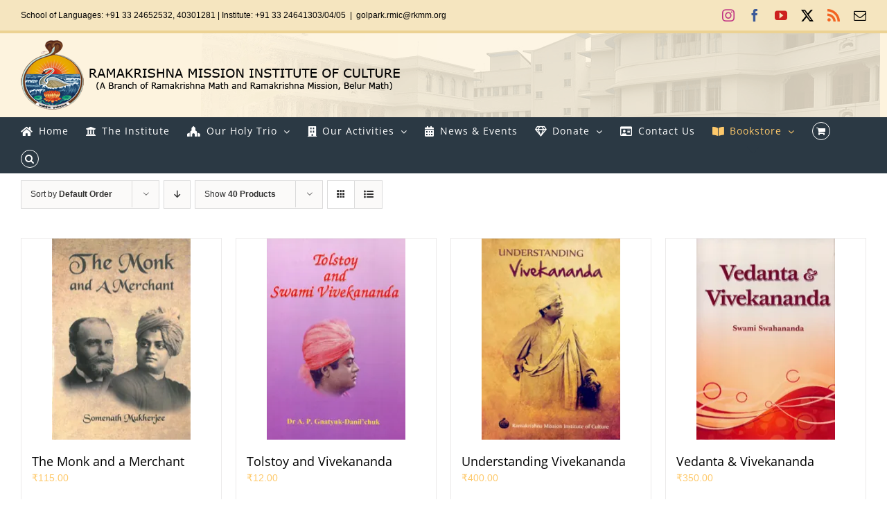

--- FILE ---
content_type: text/html; charset=UTF-8
request_url: https://sriramakrishna.org/product-category/swami-vivekananda/page/2/?product_order=asc&product_orderby=default&product_count=40
body_size: 17361
content:
<!DOCTYPE html>
<html class="avada-html-layout-wide avada-html-header-position-top avada-html-is-archive avada-has-site-width-percent avada-is-100-percent-template avada-has-site-width-100-percent" lang="en-US" prefix="og: http://ogp.me/ns# fb: http://ogp.me/ns/fb#">
<head>
	<meta http-equiv="X-UA-Compatible" content="IE=edge" />
	<meta http-equiv="Content-Type" content="text/html; charset=utf-8"/>
	<meta name="viewport" content="width=device-width, initial-scale=1" />
	<title>Swami Vivekananda &#8211; Page 2 &#8211; RKM Institute of Culture</title>
<meta name='robots' content='max-image-preview:large' />
<script>window._wca = window._wca || [];</script>
<link rel='dns-prefetch' href='//stats.wp.com' />
<link rel='dns-prefetch' href='//www.googletagmanager.com' />
<link rel='preconnect' href='//i0.wp.com' />
<link rel="alternate" type="application/rss+xml" title="RKM Institute of Culture &raquo; Feed" href="https://sriramakrishna.org/feed/" />
<link rel="alternate" type="application/rss+xml" title="RKM Institute of Culture &raquo; Comments Feed" href="https://sriramakrishna.org/comments/feed/" />
								<link rel="icon" href="https://sriramakrishna.org/wp-content/uploads/2019/08/favicon.png" type="image/png" />
		
		
		
				<link rel="alternate" type="application/rss+xml" title="RKM Institute of Culture &raquo; Swami Vivekananda Category Feed" href="https://sriramakrishna.org/product-category/swami-vivekananda/feed/" />
				
		<meta property="og:locale" content="en_US"/>
		<meta property="og:type" content="article"/>
		<meta property="og:site_name" content="RKM Institute of Culture"/>
		<meta property="og:title" content="  Product categories  Swami Vivekananda"/>
				<meta property="og:url" content="https://sriramakrishna.org/product/the-monk-and-a-merchant/"/>
																				<meta property="og:image" content="https://i0.wp.com/sriramakrishna.org/wp-content/uploads/2021/03/emonmer.jpg?fit=222%2C324&ssl=1"/>
		<meta property="og:image:width" content="222"/>
		<meta property="og:image:height" content="324"/>
		<meta property="og:image:type" content="image/jpeg"/>
				<style id='wp-img-auto-sizes-contain-inline-css' type='text/css'>
img:is([sizes=auto i],[sizes^="auto," i]){contain-intrinsic-size:3000px 1500px}
/*# sourceURL=wp-img-auto-sizes-contain-inline-css */
</style>
<style id='wp-emoji-styles-inline-css' type='text/css'>

	img.wp-smiley, img.emoji {
		display: inline !important;
		border: none !important;
		box-shadow: none !important;
		height: 1em !important;
		width: 1em !important;
		margin: 0 0.07em !important;
		vertical-align: -0.1em !important;
		background: none !important;
		padding: 0 !important;
	}
/*# sourceURL=wp-emoji-styles-inline-css */
</style>
<link rel='stylesheet' id='ditty-news-ticker-font-css' href='https://sriramakrishna.org/wp-content/plugins/ditty-news-ticker/legacy/inc/static/libs/fontastic/styles.css?ver=3.1.63' type='text/css' media='all' />
<link rel='stylesheet' id='ditty-news-ticker-css' href='https://sriramakrishna.org/wp-content/plugins/ditty-news-ticker/legacy/inc/static/css/style.css?ver=3.1.63' type='text/css' media='all' />
<link rel='stylesheet' id='ditty-displays-css' href='https://sriramakrishna.org/wp-content/plugins/ditty-news-ticker/assets/build/dittyDisplays.css?ver=3.1.63' type='text/css' media='all' />
<link rel='stylesheet' id='ditty-fontawesome-css' href='https://sriramakrishna.org/wp-content/plugins/ditty-news-ticker/includes/libs/fontawesome-6.4.0/css/all.css?ver=6.4.0' type='text/css' media='' />
<link rel='stylesheet' id='spacexchimp_p005-bootstrap-tooltip-css-css' href='https://sriramakrishna.org/wp-content/plugins/social-media-buttons-toolbar/inc/lib/bootstrap-tooltip/bootstrap-tooltip.css?ver=5.0' type='text/css' media='all' />
<link rel='stylesheet' id='spacexchimp_p005-frontend-css-css' href='https://sriramakrishna.org/wp-content/plugins/social-media-buttons-toolbar/inc/css/frontend.css?ver=5.0' type='text/css' media='all' />
<style id='spacexchimp_p005-frontend-css-inline-css' type='text/css'>

                    .sxc-follow-buttons {
                        text-align: right !important;
                    }
                    .sxc-follow-buttons .sxc-follow-button,
                    .sxc-follow-buttons .sxc-follow-button a,
                    .sxc-follow-buttons .sxc-follow-button a img {
                        width: 32px !important;
                        height: 32px !important;
                    }
                    .sxc-follow-buttons .sxc-follow-button {
                        margin: 5px !important;
                    }
                  
/*# sourceURL=spacexchimp_p005-frontend-css-inline-css */
</style>
<style id='woocommerce-inline-inline-css' type='text/css'>
.woocommerce form .form-row .required { visibility: visible; }
/*# sourceURL=woocommerce-inline-inline-css */
</style>
<link rel='stylesheet' id='fusion-dynamic-css-css' href='https://sriramakrishna.org/wp-content/uploads/fusion-styles/bc9d1b5f481f91247edd991027b19aaf.min.css?ver=3.14.2' type='text/css' media='all' />
<script type="text/javascript" src="https://sriramakrishna.org/wp-includes/js/jquery/jquery.min.js?ver=3.7.1" id="jquery-core-js"></script>
<script type="text/javascript" src="https://sriramakrishna.org/wp-includes/js/jquery/jquery-migrate.min.js?ver=3.4.1" id="jquery-migrate-js"></script>
<script type="text/javascript" src="https://sriramakrishna.org/wp-content/plugins/social-media-buttons-toolbar/inc/lib/bootstrap-tooltip/bootstrap-tooltip.js?ver=5.0" id="spacexchimp_p005-bootstrap-tooltip-js-js"></script>
<script type="text/javascript" src="https://sriramakrishna.org/wp-content/plugins/woocommerce/assets/js/jquery-blockui/jquery.blockUI.min.js?ver=2.7.0-wc.10.4.3" id="wc-jquery-blockui-js" defer="defer" data-wp-strategy="defer"></script>
<script type="text/javascript" id="wc-add-to-cart-js-extra">
/* <![CDATA[ */
var wc_add_to_cart_params = {"ajax_url":"/wp-admin/admin-ajax.php","wc_ajax_url":"/?wc-ajax=%%endpoint%%","i18n_view_cart":"View cart","cart_url":"https://sriramakrishna.org/mycart/","is_cart":"","cart_redirect_after_add":"no"};
//# sourceURL=wc-add-to-cart-js-extra
/* ]]> */
</script>
<script type="text/javascript" src="https://sriramakrishna.org/wp-content/plugins/woocommerce/assets/js/frontend/add-to-cart.min.js?ver=10.4.3" id="wc-add-to-cart-js" defer="defer" data-wp-strategy="defer"></script>
<script type="text/javascript" src="https://sriramakrishna.org/wp-content/plugins/woocommerce/assets/js/js-cookie/js.cookie.min.js?ver=2.1.4-wc.10.4.3" id="wc-js-cookie-js" defer="defer" data-wp-strategy="defer"></script>
<script type="text/javascript" id="woocommerce-js-extra">
/* <![CDATA[ */
var woocommerce_params = {"ajax_url":"/wp-admin/admin-ajax.php","wc_ajax_url":"/?wc-ajax=%%endpoint%%","i18n_password_show":"Show password","i18n_password_hide":"Hide password"};
//# sourceURL=woocommerce-js-extra
/* ]]> */
</script>
<script type="text/javascript" src="https://sriramakrishna.org/wp-content/plugins/woocommerce/assets/js/frontend/woocommerce.min.js?ver=10.4.3" id="woocommerce-js" defer="defer" data-wp-strategy="defer"></script>
<script type="text/javascript" src="https://stats.wp.com/s-202605.js" id="woocommerce-analytics-js" defer="defer" data-wp-strategy="defer"></script>

<!-- Google tag (gtag.js) snippet added by Site Kit -->
<!-- Google Analytics snippet added by Site Kit -->
<script type="text/javascript" src="https://www.googletagmanager.com/gtag/js?id=GT-WP5JSGK" id="google_gtagjs-js" async></script>
<script type="text/javascript" id="google_gtagjs-js-after">
/* <![CDATA[ */
window.dataLayer = window.dataLayer || [];function gtag(){dataLayer.push(arguments);}
gtag("set","linker",{"domains":["sriramakrishna.org"]});
gtag("js", new Date());
gtag("set", "developer_id.dZTNiMT", true);
gtag("config", "GT-WP5JSGK");
//# sourceURL=google_gtagjs-js-after
/* ]]> */
</script>
<link rel="https://api.w.org/" href="https://sriramakrishna.org/wp-json/" /><link rel="alternate" title="JSON" type="application/json" href="https://sriramakrishna.org/wp-json/wp/v2/product_cat/99" /><link rel="EditURI" type="application/rsd+xml" title="RSD" href="https://sriramakrishna.org/xmlrpc.php?rsd" />
<meta name="generator" content="WordPress 6.9" />
<meta name="generator" content="WooCommerce 10.4.3" />
<style>overflow: scroll;</style><meta name="generator" content="Site Kit by Google 1.170.0" />	<style>img#wpstats{display:none}</style>
		<style type="text/css" id="css-fb-visibility">@media screen and (max-width: 640px){.fusion-no-small-visibility{display:none !important;}body .sm-text-align-center{text-align:center !important;}body .sm-text-align-left{text-align:left !important;}body .sm-text-align-right{text-align:right !important;}body .sm-text-align-justify{text-align:justify !important;}body .sm-flex-align-center{justify-content:center !important;}body .sm-flex-align-flex-start{justify-content:flex-start !important;}body .sm-flex-align-flex-end{justify-content:flex-end !important;}body .sm-mx-auto{margin-left:auto !important;margin-right:auto !important;}body .sm-ml-auto{margin-left:auto !important;}body .sm-mr-auto{margin-right:auto !important;}body .fusion-absolute-position-small{position:absolute;width:100%;}.awb-sticky.awb-sticky-small{ position: sticky; top: var(--awb-sticky-offset,0); }}@media screen and (min-width: 641px) and (max-width: 1024px){.fusion-no-medium-visibility{display:none !important;}body .md-text-align-center{text-align:center !important;}body .md-text-align-left{text-align:left !important;}body .md-text-align-right{text-align:right !important;}body .md-text-align-justify{text-align:justify !important;}body .md-flex-align-center{justify-content:center !important;}body .md-flex-align-flex-start{justify-content:flex-start !important;}body .md-flex-align-flex-end{justify-content:flex-end !important;}body .md-mx-auto{margin-left:auto !important;margin-right:auto !important;}body .md-ml-auto{margin-left:auto !important;}body .md-mr-auto{margin-right:auto !important;}body .fusion-absolute-position-medium{position:absolute;width:100%;}.awb-sticky.awb-sticky-medium{ position: sticky; top: var(--awb-sticky-offset,0); }}@media screen and (min-width: 1025px){.fusion-no-large-visibility{display:none !important;}body .lg-text-align-center{text-align:center !important;}body .lg-text-align-left{text-align:left !important;}body .lg-text-align-right{text-align:right !important;}body .lg-text-align-justify{text-align:justify !important;}body .lg-flex-align-center{justify-content:center !important;}body .lg-flex-align-flex-start{justify-content:flex-start !important;}body .lg-flex-align-flex-end{justify-content:flex-end !important;}body .lg-mx-auto{margin-left:auto !important;margin-right:auto !important;}body .lg-ml-auto{margin-left:auto !important;}body .lg-mr-auto{margin-right:auto !important;}body .fusion-absolute-position-large{position:absolute;width:100%;}.awb-sticky.awb-sticky-large{ position: sticky; top: var(--awb-sticky-offset,0); }}</style>	<noscript><style>.woocommerce-product-gallery{ opacity: 1 !important; }</style></noscript>
			<style type="text/css" id="wp-custom-css">
			.featured-image img {
    width: 280px;
	height:360px;
}
.fusion-product-wrapper img {
    width: 200px;
	height:290px;
}

.woocommerce-shipping-destination{
	display:none;
}		</style>
				<script type="text/javascript">
			var doc = document.documentElement;
			doc.setAttribute( 'data-useragent', navigator.userAgent );
		</script>
		
	<style id='global-styles-inline-css' type='text/css'>
:root{--wp--preset--aspect-ratio--square: 1;--wp--preset--aspect-ratio--4-3: 4/3;--wp--preset--aspect-ratio--3-4: 3/4;--wp--preset--aspect-ratio--3-2: 3/2;--wp--preset--aspect-ratio--2-3: 2/3;--wp--preset--aspect-ratio--16-9: 16/9;--wp--preset--aspect-ratio--9-16: 9/16;--wp--preset--color--black: #000000;--wp--preset--color--cyan-bluish-gray: #abb8c3;--wp--preset--color--white: #ffffff;--wp--preset--color--pale-pink: #f78da7;--wp--preset--color--vivid-red: #cf2e2e;--wp--preset--color--luminous-vivid-orange: #ff6900;--wp--preset--color--luminous-vivid-amber: #fcb900;--wp--preset--color--light-green-cyan: #7bdcb5;--wp--preset--color--vivid-green-cyan: #00d084;--wp--preset--color--pale-cyan-blue: #8ed1fc;--wp--preset--color--vivid-cyan-blue: #0693e3;--wp--preset--color--vivid-purple: #9b51e0;--wp--preset--color--awb-color-1: rgba(255,255,255,1);--wp--preset--color--awb-color-2: rgba(246,246,246,1);--wp--preset--color--awb-color-3: rgba(224,222,222,1);--wp--preset--color--awb-color-4: rgba(254,201,107,1);--wp--preset--color--awb-color-5: rgba(43,57,68,1);--wp--preset--color--awb-color-6: rgba(51,51,51,1);--wp--preset--color--awb-color-7: rgba(38,46,68,1);--wp--preset--color--awb-color-8: rgba(0,0,0,1);--wp--preset--color--awb-color-custom-10: rgba(116,116,116,1);--wp--preset--color--awb-color-custom-11: rgba(160,206,78,1);--wp--preset--color--awb-color-custom-12: rgba(235,234,234,1);--wp--preset--color--awb-color-custom-13: rgba(117,58,15,1);--wp--preset--color--awb-color-custom-14: rgba(237,105,103,1);--wp--preset--color--awb-color-custom-15: rgba(232,232,232,1);--wp--preset--color--awb-color-custom-16: rgba(79,79,79,1);--wp--preset--gradient--vivid-cyan-blue-to-vivid-purple: linear-gradient(135deg,rgb(6,147,227) 0%,rgb(155,81,224) 100%);--wp--preset--gradient--light-green-cyan-to-vivid-green-cyan: linear-gradient(135deg,rgb(122,220,180) 0%,rgb(0,208,130) 100%);--wp--preset--gradient--luminous-vivid-amber-to-luminous-vivid-orange: linear-gradient(135deg,rgb(252,185,0) 0%,rgb(255,105,0) 100%);--wp--preset--gradient--luminous-vivid-orange-to-vivid-red: linear-gradient(135deg,rgb(255,105,0) 0%,rgb(207,46,46) 100%);--wp--preset--gradient--very-light-gray-to-cyan-bluish-gray: linear-gradient(135deg,rgb(238,238,238) 0%,rgb(169,184,195) 100%);--wp--preset--gradient--cool-to-warm-spectrum: linear-gradient(135deg,rgb(74,234,220) 0%,rgb(151,120,209) 20%,rgb(207,42,186) 40%,rgb(238,44,130) 60%,rgb(251,105,98) 80%,rgb(254,248,76) 100%);--wp--preset--gradient--blush-light-purple: linear-gradient(135deg,rgb(255,206,236) 0%,rgb(152,150,240) 100%);--wp--preset--gradient--blush-bordeaux: linear-gradient(135deg,rgb(254,205,165) 0%,rgb(254,45,45) 50%,rgb(107,0,62) 100%);--wp--preset--gradient--luminous-dusk: linear-gradient(135deg,rgb(255,203,112) 0%,rgb(199,81,192) 50%,rgb(65,88,208) 100%);--wp--preset--gradient--pale-ocean: linear-gradient(135deg,rgb(255,245,203) 0%,rgb(182,227,212) 50%,rgb(51,167,181) 100%);--wp--preset--gradient--electric-grass: linear-gradient(135deg,rgb(202,248,128) 0%,rgb(113,206,126) 100%);--wp--preset--gradient--midnight: linear-gradient(135deg,rgb(2,3,129) 0%,rgb(40,116,252) 100%);--wp--preset--font-size--small: 10.5px;--wp--preset--font-size--medium: 20px;--wp--preset--font-size--large: 21px;--wp--preset--font-size--x-large: 42px;--wp--preset--font-size--normal: 14px;--wp--preset--font-size--xlarge: 28px;--wp--preset--font-size--huge: 42px;--wp--preset--spacing--20: 0.44rem;--wp--preset--spacing--30: 0.67rem;--wp--preset--spacing--40: 1rem;--wp--preset--spacing--50: 1.5rem;--wp--preset--spacing--60: 2.25rem;--wp--preset--spacing--70: 3.38rem;--wp--preset--spacing--80: 5.06rem;--wp--preset--shadow--natural: 6px 6px 9px rgba(0, 0, 0, 0.2);--wp--preset--shadow--deep: 12px 12px 50px rgba(0, 0, 0, 0.4);--wp--preset--shadow--sharp: 6px 6px 0px rgba(0, 0, 0, 0.2);--wp--preset--shadow--outlined: 6px 6px 0px -3px rgb(255, 255, 255), 6px 6px rgb(0, 0, 0);--wp--preset--shadow--crisp: 6px 6px 0px rgb(0, 0, 0);}:where(.is-layout-flex){gap: 0.5em;}:where(.is-layout-grid){gap: 0.5em;}body .is-layout-flex{display: flex;}.is-layout-flex{flex-wrap: wrap;align-items: center;}.is-layout-flex > :is(*, div){margin: 0;}body .is-layout-grid{display: grid;}.is-layout-grid > :is(*, div){margin: 0;}:where(.wp-block-columns.is-layout-flex){gap: 2em;}:where(.wp-block-columns.is-layout-grid){gap: 2em;}:where(.wp-block-post-template.is-layout-flex){gap: 1.25em;}:where(.wp-block-post-template.is-layout-grid){gap: 1.25em;}.has-black-color{color: var(--wp--preset--color--black) !important;}.has-cyan-bluish-gray-color{color: var(--wp--preset--color--cyan-bluish-gray) !important;}.has-white-color{color: var(--wp--preset--color--white) !important;}.has-pale-pink-color{color: var(--wp--preset--color--pale-pink) !important;}.has-vivid-red-color{color: var(--wp--preset--color--vivid-red) !important;}.has-luminous-vivid-orange-color{color: var(--wp--preset--color--luminous-vivid-orange) !important;}.has-luminous-vivid-amber-color{color: var(--wp--preset--color--luminous-vivid-amber) !important;}.has-light-green-cyan-color{color: var(--wp--preset--color--light-green-cyan) !important;}.has-vivid-green-cyan-color{color: var(--wp--preset--color--vivid-green-cyan) !important;}.has-pale-cyan-blue-color{color: var(--wp--preset--color--pale-cyan-blue) !important;}.has-vivid-cyan-blue-color{color: var(--wp--preset--color--vivid-cyan-blue) !important;}.has-vivid-purple-color{color: var(--wp--preset--color--vivid-purple) !important;}.has-black-background-color{background-color: var(--wp--preset--color--black) !important;}.has-cyan-bluish-gray-background-color{background-color: var(--wp--preset--color--cyan-bluish-gray) !important;}.has-white-background-color{background-color: var(--wp--preset--color--white) !important;}.has-pale-pink-background-color{background-color: var(--wp--preset--color--pale-pink) !important;}.has-vivid-red-background-color{background-color: var(--wp--preset--color--vivid-red) !important;}.has-luminous-vivid-orange-background-color{background-color: var(--wp--preset--color--luminous-vivid-orange) !important;}.has-luminous-vivid-amber-background-color{background-color: var(--wp--preset--color--luminous-vivid-amber) !important;}.has-light-green-cyan-background-color{background-color: var(--wp--preset--color--light-green-cyan) !important;}.has-vivid-green-cyan-background-color{background-color: var(--wp--preset--color--vivid-green-cyan) !important;}.has-pale-cyan-blue-background-color{background-color: var(--wp--preset--color--pale-cyan-blue) !important;}.has-vivid-cyan-blue-background-color{background-color: var(--wp--preset--color--vivid-cyan-blue) !important;}.has-vivid-purple-background-color{background-color: var(--wp--preset--color--vivid-purple) !important;}.has-black-border-color{border-color: var(--wp--preset--color--black) !important;}.has-cyan-bluish-gray-border-color{border-color: var(--wp--preset--color--cyan-bluish-gray) !important;}.has-white-border-color{border-color: var(--wp--preset--color--white) !important;}.has-pale-pink-border-color{border-color: var(--wp--preset--color--pale-pink) !important;}.has-vivid-red-border-color{border-color: var(--wp--preset--color--vivid-red) !important;}.has-luminous-vivid-orange-border-color{border-color: var(--wp--preset--color--luminous-vivid-orange) !important;}.has-luminous-vivid-amber-border-color{border-color: var(--wp--preset--color--luminous-vivid-amber) !important;}.has-light-green-cyan-border-color{border-color: var(--wp--preset--color--light-green-cyan) !important;}.has-vivid-green-cyan-border-color{border-color: var(--wp--preset--color--vivid-green-cyan) !important;}.has-pale-cyan-blue-border-color{border-color: var(--wp--preset--color--pale-cyan-blue) !important;}.has-vivid-cyan-blue-border-color{border-color: var(--wp--preset--color--vivid-cyan-blue) !important;}.has-vivid-purple-border-color{border-color: var(--wp--preset--color--vivid-purple) !important;}.has-vivid-cyan-blue-to-vivid-purple-gradient-background{background: var(--wp--preset--gradient--vivid-cyan-blue-to-vivid-purple) !important;}.has-light-green-cyan-to-vivid-green-cyan-gradient-background{background: var(--wp--preset--gradient--light-green-cyan-to-vivid-green-cyan) !important;}.has-luminous-vivid-amber-to-luminous-vivid-orange-gradient-background{background: var(--wp--preset--gradient--luminous-vivid-amber-to-luminous-vivid-orange) !important;}.has-luminous-vivid-orange-to-vivid-red-gradient-background{background: var(--wp--preset--gradient--luminous-vivid-orange-to-vivid-red) !important;}.has-very-light-gray-to-cyan-bluish-gray-gradient-background{background: var(--wp--preset--gradient--very-light-gray-to-cyan-bluish-gray) !important;}.has-cool-to-warm-spectrum-gradient-background{background: var(--wp--preset--gradient--cool-to-warm-spectrum) !important;}.has-blush-light-purple-gradient-background{background: var(--wp--preset--gradient--blush-light-purple) !important;}.has-blush-bordeaux-gradient-background{background: var(--wp--preset--gradient--blush-bordeaux) !important;}.has-luminous-dusk-gradient-background{background: var(--wp--preset--gradient--luminous-dusk) !important;}.has-pale-ocean-gradient-background{background: var(--wp--preset--gradient--pale-ocean) !important;}.has-electric-grass-gradient-background{background: var(--wp--preset--gradient--electric-grass) !important;}.has-midnight-gradient-background{background: var(--wp--preset--gradient--midnight) !important;}.has-small-font-size{font-size: var(--wp--preset--font-size--small) !important;}.has-medium-font-size{font-size: var(--wp--preset--font-size--medium) !important;}.has-large-font-size{font-size: var(--wp--preset--font-size--large) !important;}.has-x-large-font-size{font-size: var(--wp--preset--font-size--x-large) !important;}
/*# sourceURL=global-styles-inline-css */
</style>
<link rel='stylesheet' id='wc-blocks-style-css' href='https://sriramakrishna.org/wp-content/plugins/woocommerce/assets/client/blocks/wc-blocks.css?ver=wc-10.4.3' type='text/css' media='all' />
</head>

<body class="archive paged tax-product_cat term-swami-vivekananda term-99 paged-2 wp-theme-Avada theme-Avada woocommerce woocommerce-page woocommerce-no-js fusion-image-hovers fusion-pagination-sizing fusion-button_type-flat fusion-button_span-no fusion-button_gradient-linear avada-image-rollover-circle-no avada-image-rollover-yes avada-image-rollover-direction-center_horiz fusion-has-button-gradient fusion-body ltr fusion-sticky-header no-tablet-sticky-header no-mobile-sticky-header no-mobile-slidingbar no-mobile-totop avada-has-rev-slider-styles fusion-disable-outline fusion-sub-menu-slide mobile-logo-pos-left layout-wide-mode avada-has-boxed-modal-shadow-none layout-scroll-offset-full avada-has-zero-margin-offset-top fusion-top-header menu-text-align-left fusion-woo-product-design-classic fusion-woo-shop-page-columns-4 fusion-woo-related-columns-4 fusion-woo-archive-page-columns-5 avada-has-woo-gallery-disabled woo-sale-badge-circle woo-outofstock-badge-top_bar mobile-menu-design-modern fusion-show-pagination-text fusion-header-layout-v5 avada-responsive avada-footer-fx-none avada-menu-highlight-style-arrow fusion-search-form-classic fusion-main-menu-search-overlay fusion-avatar-square avada-dropdown-styles avada-blog-layout-grid avada-blog-archive-layout-grid avada-header-shadow-no avada-menu-icon-position-left avada-has-megamenu-shadow avada-has-mainmenu-dropdown-divider fusion-has-main-nav-icon-circle avada-has-header-100-width avada-has-pagetitle-bg-full avada-has-main-nav-search-icon avada-has-100-footer avada-has-breadcrumb-mobile-hidden avada-has-titlebar-hide avada-header-border-color-full-transparent avada-social-full-transparent avada-has-header-bg-image avada-header-bg-no-repeat avada-has-header-bg-full avada-has-header-bg-parallax avada-has-pagination-padding avada-flyout-menu-direction-fade avada-ec-views-v1" data-awb-post-id="4855">
		<a class="skip-link screen-reader-text" href="#content">Skip to content</a>

	<div id="boxed-wrapper">
		
		<div id="wrapper" class="fusion-wrapper">
			<div id="home" style="position:relative;top:-1px;"></div>
							
					
			<header class="fusion-header-wrapper">
				<div class="fusion-header-v5 fusion-logo-alignment fusion-logo-left fusion-sticky-menu- fusion-sticky-logo- fusion-mobile-logo-1 fusion-sticky-menu-only fusion-header-menu-align-left fusion-mobile-menu-design-modern">
					
<div class="fusion-secondary-header">
	<div class="fusion-row">
					<div class="fusion-alignleft">
				<div class="fusion-contact-info"><span class="fusion-contact-info-phone-number">School of Languages: +91 33 24652532, 40301281  |  Institute: +91 33 24641303/04/05</span><span class="fusion-header-separator">|</span><span class="fusion-contact-info-email-address"><a href="/cdn-cgi/l/email-protection#5c7a7f6d6c6f677a7f6d6d6d67302c7a7f656b677a7f6d6d68677a7f6d6c6b67727a7f6d6d68677a7f6d6c65677a7f6d6c69677a7f6565677a7f6a68677a7f6d6d68677a7f6d6c6b677a7f6d6c65677a7f6d6c65677a7f686a67337a7f6d6d68673b">&#103;&#111;lp&#97;&#114;&#107;.&#114;&#109;&#105;&#99;&#64;&#114;&#107;&#109;&#109;&#46;o&#114;g</a></span></div>			</div>
							<div class="fusion-alignright">
				<div class="fusion-social-links-header"><div class="fusion-social-networks"><div class="fusion-social-networks-wrapper"><a  class="fusion-social-network-icon fusion-tooltip fusion-instagram awb-icon-instagram" style="color:#c13584;" data-placement="bottom" data-title="Instagram" data-toggle="tooltip" title="Instagram" href="https://www.instagram.com/rmic.in" target="_blank" rel="noopener noreferrer"><span class="screen-reader-text">Instagram</span></a><a  class="fusion-social-network-icon fusion-tooltip fusion-facebook awb-icon-facebook" style="color:#3b5998;" data-placement="bottom" data-title="Facebook" data-toggle="tooltip" title="Facebook" href="https://www.facebook.com/rmic.kolkata" target="_blank" rel="noreferrer"><span class="screen-reader-text">Facebook</span></a><a  class="fusion-social-network-icon fusion-tooltip fusion-youtube awb-icon-youtube" style="color:#cd201f;" data-placement="bottom" data-title="YouTube" data-toggle="tooltip" title="YouTube" href="https://youtube.com/c/rmicgolpark" target="_blank" rel="noopener noreferrer"><span class="screen-reader-text">YouTube</span></a><a  class="fusion-social-network-icon fusion-tooltip fusion-twitter awb-icon-twitter" style="color:#000000;" data-placement="bottom" data-title="X" data-toggle="tooltip" title="X" href="https://twitter.com/rmicgolpark" target="_blank" rel="noopener noreferrer"><span class="screen-reader-text">X</span></a><a class="fusion-social-network-icon fusion-tooltip fusion-rss awb-icon-rss" style="color:#f26522;" data-placement="bottom" data-title="Rss" data-toggle="tooltip" title="Rss" href="https://sriramakrishna.org/feed/" target="_blank" rel="noopener noreferrer"><span class="screen-reader-text">Rss</span></a><a class="fusion-social-network-icon fusion-tooltip fusion-mail awb-icon-mail fusion-last-social-icon" style="color:#000000;" data-placement="bottom" data-title="Email" data-toggle="tooltip" title="Email" href="/cdn-cgi/l/email-protection#493b246f6a78797c726f6a797070726f6a797d7f726f6a78797a726f6a787878726f6a78797172396f6a79707e723b226f6a797f7d726f6a78797a72246f6a79707e726f6a78797c7225676f6a797070726f6a7878787224" target="_self" rel="noopener noreferrer"><span class="screen-reader-text">Email</span></a></div></div></div>			</div>
			</div>
</div>
<div class="fusion-header-sticky-height"></div>
<div class="fusion-sticky-header-wrapper"> <!-- start fusion sticky header wrapper -->
	<div class="fusion-header">
		<div class="fusion-row">
							<div class="fusion-logo" data-margin-top="10px" data-margin-bottom="10px" data-margin-left="0px" data-margin-right="0px">
			<a class="fusion-logo-link"  href="https://sriramakrishna.org/" >

						<!-- standard logo -->
			<img src="https://sriramakrishna.org/wp-content/uploads/2019/09/logo.png" srcset="https://sriramakrishna.org/wp-content/uploads/2019/09/logo.png 1x" width="548" height="100" alt="RKM Institute of Culture Logo" data-retina_logo_url="" class="fusion-standard-logo" />

											<!-- mobile logo -->
				<img src="https://sriramakrishna.org/wp-content/uploads/2019/09/logo.png" srcset="https://sriramakrishna.org/wp-content/uploads/2019/09/logo.png 1x" width="548" height="100" alt="RKM Institute of Culture Logo" data-retina_logo_url="" class="fusion-mobile-logo" />
			
					</a>
		</div>
								<div class="fusion-mobile-menu-icons">
							<a href="#" class="fusion-icon awb-icon-bars" aria-label="Toggle mobile menu" aria-expanded="false"></a>
		
		
		
					<a href="https://sriramakrishna.org/mycart/" class="fusion-icon awb-icon-shopping-cart"  aria-label="Toggle mobile cart"></a>
			</div>
			
					</div>
	</div>
	<div class="fusion-secondary-main-menu">
		<div class="fusion-row">
			<nav class="fusion-main-menu" aria-label="Main Menu"><div class="fusion-overlay-search">		<form role="search" class="searchform fusion-search-form  fusion-search-form-classic" method="get" action="https://sriramakrishna.org/">
			<div class="fusion-search-form-content">

				
				<div class="fusion-search-field search-field">
					<label><span class="screen-reader-text">Search for:</span>
													<input type="search" value="" name="s" class="s" placeholder="Search..." required aria-required="true" aria-label="Search..."/>
											</label>
				</div>
				<div class="fusion-search-button search-button">
					<input type="submit" class="fusion-search-submit searchsubmit" aria-label="Search" value="&#xf002;" />
									</div>

				
			</div>


			
		</form>
		<div class="fusion-search-spacer"></div><a href="#" role="button" aria-label="Close Search" class="fusion-close-search"></a></div><ul id="menu-new-menu" class="fusion-menu"><li  id="menu-item-3183"  class="menu-item menu-item-type-post_type menu-item-object-page menu-item-home menu-item-3183"  data-item-id="3183"><a  href="https://sriramakrishna.org/" class="fusion-flex-link fusion-arrow-highlight"><span class="fusion-megamenu-icon"><i class="glyphicon fa-home fas" aria-hidden="true"></i></span><span class="menu-text">Home<span class="fusion-arrow-svg"><svg height="12px" width="20px">
					<path d="M0 0 L10 12 L20 0 Z" fill="#ffffff" class="header_border_color_stroke" stroke-width="1"/>
					</svg></span></span></a></li><li  id="menu-item-3167"  class="menu-item menu-item-type-custom menu-item-object-custom menu-item-3167"  data-item-id="3167"><a href="https://sriramakrishna.org/the-institute/" class="fusion-flex-link fusion-arrow-highlight"><span class="fusion-megamenu-icon"><i class="glyphicon fa-university fas" aria-hidden="true"></i></span><span class="menu-text">The Institute<span class="fusion-arrow-svg"><svg height="12px" width="20px">
					<path d="M0 0 L10 12 L20 0 Z" fill="#ffffff" class="header_border_color_stroke" stroke-width="1"/>
					</svg></span></span></a></li><li  id="menu-item-815"  class="menu-item menu-item-type-custom menu-item-object-custom menu-item-has-children menu-item-815 fusion-dropdown-menu"  data-item-id="815"><a  href="#theholytrinity" class="fusion-flex-link fusion-arrow-highlight"><span class="fusion-megamenu-icon"><i class="glyphicon fa-place-of-worship fas" aria-hidden="true"></i></span><span class="menu-text">Our Holy Trio<span class="fusion-arrow-svg"><svg height="12px" width="20px">
					<path d="M0 0 L10 12 L20 0 Z" fill="#ffffff" class="header_border_color_stroke" stroke-width="1"/>
					</svg></span><span class="fusion-dropdown-svg"><svg height="12px" width="20px">
						<path d="M0 12 L10 0 L20 12 Z" fill="#2b3944"/>
						</svg></span></span> <span class="fusion-caret"><i class="fusion-dropdown-indicator" aria-hidden="true"></i></span></a><ul class="sub-menu"><li  id="menu-item-935"  class="menu-item menu-item-type-post_type menu-item-object-page menu-item-has-children menu-item-935 fusion-dropdown-submenu" ><a  href="https://sriramakrishna.org/sri-ramakrishna/" class="fusion-arrow-highlight"><span>Sri Ramakrishna</span></a><ul class="sub-menu"><li  id="menu-item-1124"  class="menu-item menu-item-type-custom menu-item-object-custom menu-item-1124" ><a  href="#msg-lib" class="fusion-arrow-highlight"><span>Message of Sri Ramakrishana</span></a></li><li  id="menu-item-1122"  class="menu-item menu-item-type-custom menu-item-object-custom menu-item-1122" ><a  href="#msg-cwc" class="fusion-arrow-highlight"><span>Contributions to World Culture</span></a></li><li  id="menu-item-1126"  class="menu-item menu-item-type-custom menu-item-object-custom menu-item-1126" ><a  href="#msg-cme" class="fusion-arrow-highlight"><span>Chronology of Main Events</span></a></li><li  id="menu-item-1130"  class="menu-item menu-item-type-custom menu-item-object-custom menu-item-1130" ><a  href="#msg-gosr" class="fusion-arrow-highlight"><span>The Gospel Sri Ramakrishana</span></a></li><li  id="menu-item-1131"  class="menu-item menu-item-type-custom menu-item-object-custom menu-item-1131" ><a  href="#" class="fusion-arrow-highlight"><span>Great Thinkers on Ramakrishana Vivekananda</span></a></li></ul></li><li  id="menu-item-934"  class="menu-item menu-item-type-post_type menu-item-object-page menu-item-934 fusion-dropdown-submenu" ><a  href="https://sriramakrishna.org/sri-sarada-devi/" class="fusion-arrow-highlight"><span>Sri Sarada Devi</span></a></li><li  id="menu-item-933"  class="menu-item menu-item-type-post_type menu-item-object-page menu-item-933 fusion-dropdown-submenu" ><a  href="https://sriramakrishna.org/swami-vivekananda/" class="fusion-arrow-highlight"><span>Swami Vivekananda</span></a></li></ul></li><li  id="menu-item-3170"  class="menu-item menu-item-type-custom menu-item-object-custom menu-item-has-children menu-item-3170 fusion-dropdown-menu"  data-item-id="3170"><a  href="#departmentactivity" class="fusion-flex-link fusion-arrow-highlight"><span class="fusion-megamenu-icon"><i class="glyphicon fa-building fas" aria-hidden="true"></i></span><span class="menu-text">Our Activities<span class="fusion-arrow-svg"><svg height="12px" width="20px">
					<path d="M0 0 L10 12 L20 0 Z" fill="#ffffff" class="header_border_color_stroke" stroke-width="1"/>
					</svg></span><span class="fusion-dropdown-svg"><svg height="12px" width="20px">
						<path d="M0 12 L10 0 L20 12 Z" fill="#2b3944"/>
						</svg></span></span> <span class="fusion-caret"><i class="fusion-dropdown-indicator" aria-hidden="true"></i></span></a><ul class="sub-menu"><li  id="menu-item-1059"  class="menu-item menu-item-type-post_type menu-item-object-page menu-item-1059 fusion-dropdown-submenu" ><a  href="https://sriramakrishna.org/general-library/" class="fusion-arrow-highlight"><span>General Library</span></a></li><li  id="menu-item-1058"  class="menu-item menu-item-type-post_type menu-item-object-page menu-item-1058 fusion-dropdown-submenu" ><a  href="https://sriramakrishna.org/the-school-of-languages/" class="fusion-arrow-highlight"><span>School of Languages</span></a></li><li  id="menu-item-1057"  class="menu-item menu-item-type-post_type menu-item-object-page menu-item-1057 fusion-dropdown-submenu" ><a  href="https://sriramakrishna.org/the-center-for-indological-studies-and-research/" class="fusion-arrow-highlight"><span>Indological Studies and Research</span></a></li><li  id="menu-item-1056"  class="menu-item menu-item-type-post_type menu-item-object-page menu-item-1056 fusion-dropdown-submenu" ><a  href="https://sriramakrishna.org/the-museum-and-art-gallery/" class="fusion-arrow-highlight"><span>Museum and Art Gallery</span></a></li><li  id="menu-item-1055"  class="menu-item menu-item-type-post_type menu-item-object-page menu-item-1055 fusion-dropdown-submenu" ><a  href="https://sriramakrishna.org/the-cultural-activities-department/" class="fusion-arrow-highlight"><span>Cultural Programmes</span></a></li><li  id="menu-item-1054"  class="menu-item menu-item-type-post_type menu-item-object-page menu-item-1054 fusion-dropdown-submenu" ><a  href="https://sriramakrishna.org/the-youth-programmes-departments/" class="fusion-arrow-highlight"><span>Youth Programmes Department</span></a></li><li  id="menu-item-1053"  class="menu-item menu-item-type-post_type menu-item-object-page menu-item-1053 fusion-dropdown-submenu" ><a  href="https://sriramakrishna.org/the-department-of-social-work/" class="fusion-arrow-highlight"><span>Social &#038; Charitable Work</span></a></li><li  id="menu-item-1052"  class="menu-item menu-item-type-post_type menu-item-object-page menu-item-1052 fusion-dropdown-submenu" ><a  href="https://sriramakrishna.org/the-publications-and-sales-department/" class="fusion-arrow-highlight"><span>Publications and Sales</span></a></li><li  id="menu-item-1051"  class="menu-item menu-item-type-post_type menu-item-object-page menu-item-1051 fusion-dropdown-submenu" ><a  href="https://sriramakrishna.org/the-guest-scholars-house/" class="fusion-arrow-highlight"><span>Guest House &#038; Scholars House</span></a></li><li  id="menu-item-1050"  class="menu-item menu-item-type-post_type menu-item-object-page menu-item-1050 fusion-dropdown-submenu" ><a  href="https://sriramakrishna.org/the-horticulture-department/" class="fusion-arrow-highlight"><span>Horticulture</span></a></li><li  id="menu-item-1049"  class="menu-item menu-item-type-post_type menu-item-object-page menu-item-1049 fusion-dropdown-submenu" ><a  href="https://sriramakrishna.org/the-shrine-and-meditation-hall/" class="fusion-arrow-highlight"><span>Shrine and Meditation Hall</span></a></li></ul></li><li  id="menu-item-3886"  class="menu-item menu-item-type-post_type menu-item-object-page menu-item-3886"  data-item-id="3886"><a  href="https://sriramakrishna.org/newsandevents/" class="fusion-flex-link fusion-arrow-highlight"><span class="fusion-megamenu-icon"><i class="glyphicon fa-calendar-alt fas" aria-hidden="true"></i></span><span class="menu-text">News &#038; Events<span class="fusion-arrow-svg"><svg height="12px" width="20px">
					<path d="M0 0 L10 12 L20 0 Z" fill="#ffffff" class="header_border_color_stroke" stroke-width="1"/>
					</svg></span></span></a></li><li  id="menu-item-3150"  class="menu-item menu-item-type-custom menu-item-object-custom menu-item-has-children menu-item-3150 fusion-dropdown-menu"  data-item-id="3150"><a  href="#" class="fusion-flex-link fusion-arrow-highlight"><span class="fusion-megamenu-icon"><i class="glyphicon fa-gem far" aria-hidden="true"></i></span><span class="menu-text">Donate<span class="fusion-arrow-svg"><svg height="12px" width="20px">
					<path d="M0 0 L10 12 L20 0 Z" fill="#ffffff" class="header_border_color_stroke" stroke-width="1"/>
					</svg></span><span class="fusion-dropdown-svg"><svg height="12px" width="20px">
						<path d="M0 12 L10 0 L20 12 Z" fill="#2b3944"/>
						</svg></span></span> <span class="fusion-caret"><i class="fusion-dropdown-indicator" aria-hidden="true"></i></span></a><ul class="sub-menu"><li  id="menu-item-3152"  class="menu-item menu-item-type-post_type menu-item-object-page menu-item-3152 fusion-dropdown-submenu" ><a  href="https://sriramakrishna.org/donation/" class="fusion-arrow-highlight"><span>Online Donation</span></a></li><li  id="menu-item-3151"  class="menu-item menu-item-type-post_type menu-item-object-page menu-item-3151 fusion-dropdown-submenu" ><a  href="https://sriramakrishna.org/offline-donation/" class="fusion-arrow-highlight"><span>Offline Donation</span></a></li></ul></li><li  id="menu-item-3143"  class="menu-item menu-item-type-post_type menu-item-object-page menu-item-3143"  data-item-id="3143"><a  href="https://sriramakrishna.org/contact-us/" class="fusion-flex-link fusion-arrow-highlight"><span class="fusion-megamenu-icon"><i class="glyphicon fa-id-card far" aria-hidden="true"></i></span><span class="menu-text">Contact Us<span class="fusion-arrow-svg"><svg height="12px" width="20px">
					<path d="M0 0 L10 12 L20 0 Z" fill="#ffffff" class="header_border_color_stroke" stroke-width="1"/>
					</svg></span></span></a></li><li  id="menu-item-5309"  class="menu-item menu-item-type-post_type menu-item-object-page current-menu-ancestor current-menu-parent current_page_parent current_page_ancestor menu-item-has-children menu-item-5309 fusion-dropdown-menu"  data-item-id="5309"><a  href="https://sriramakrishna.org/bookstore/" class="fusion-flex-link fusion-arrow-highlight"><span class="fusion-megamenu-icon"><i class="glyphicon fa-book-open fas" aria-hidden="true"></i></span><span class="menu-text">Bookstore<span class="fusion-arrow-svg"><svg height="12px" width="20px">
					<path d="M0 0 L10 12 L20 0 Z" fill="#ffffff" class="header_border_color_stroke" stroke-width="1"/>
					</svg></span><span class="fusion-dropdown-svg"><svg height="12px" width="20px">
						<path d="M0 12 L10 0 L20 12 Z" fill="#2b3944"/>
						</svg></span></span> <span class="fusion-caret"><i class="fusion-dropdown-indicator" aria-hidden="true"></i></span></a><ul class="sub-menu"><li  id="menu-item-5314"  class="menu-item menu-item-type-taxonomy menu-item-object-product_cat menu-item-5314 fusion-dropdown-submenu" ><a  href="https://sriramakrishna.org/product-category/sri-ramakrishna/" class="fusion-arrow-highlight"><span>Sri Ramakrishna</span></a></li><li  id="menu-item-5318"  class="menu-item menu-item-type-taxonomy menu-item-object-product_cat menu-item-5318 fusion-dropdown-submenu" ><a  href="https://sriramakrishna.org/product-category/sri-sarada-devi/" class="fusion-arrow-highlight"><span>Sri Sarada devi</span></a></li><li  id="menu-item-5311"  class="menu-item menu-item-type-taxonomy menu-item-object-product_cat current-menu-item menu-item-5311 fusion-dropdown-submenu" ><a  href="https://sriramakrishna.org/product-category/swami-vivekananda/" class="fusion-arrow-highlight"><span>Swami Vivekananda</span></a></li><li  id="menu-item-5310"  class="menu-item menu-item-type-taxonomy menu-item-object-product_cat menu-item-has-children menu-item-5310 fusion-dropdown-submenu" ><a  href="https://sriramakrishna.org/product-category/religion-and-culture/" class="fusion-arrow-highlight"><span>Religion and Culture</span></a><ul class="sub-menu"><li  id="menu-item-5317"  class="menu-item menu-item-type-taxonomy menu-item-object-product_cat menu-item-5317" ><a  href="https://sriramakrishna.org/product-category/science-and-religion/" class="fusion-arrow-highlight"><span>Science and Religion</span></a></li></ul></li><li  id="menu-item-5316"  class="menu-item menu-item-type-taxonomy menu-item-object-product_cat menu-item-has-children menu-item-5316 fusion-dropdown-submenu" ><a  href="https://sriramakrishna.org/product-category/philosophy-and-education/" class="fusion-arrow-highlight"><span>Philosophy and Education</span></a><ul class="sub-menu"><li  id="menu-item-5319"  class="menu-item menu-item-type-taxonomy menu-item-object-product_cat menu-item-5319" ><a  href="https://sriramakrishna.org/product-category/consciousness/" class="fusion-arrow-highlight"><span>Consciousness</span></a></li></ul></li><li  id="menu-item-5315"  class="menu-item menu-item-type-taxonomy menu-item-object-product_cat menu-item-has-children menu-item-5315 fusion-dropdown-submenu" ><a  href="https://sriramakrishna.org/product-category/scripture/" class="fusion-arrow-highlight"><span>Scripture</span></a><ul class="sub-menu"><li  id="menu-item-5312"  class="menu-item menu-item-type-taxonomy menu-item-object-product_cat menu-item-5312" ><a  href="https://sriramakrishna.org/product-category/vedagranthamala/" class="fusion-arrow-highlight"><span>Vedagranthamala</span></a></li></ul></li><li  id="menu-item-5313"  class="menu-item menu-item-type-taxonomy menu-item-object-product_cat menu-item-5313 fusion-dropdown-submenu" ><a  href="https://sriramakrishna.org/product-category/miscellaneous/" class="fusion-arrow-highlight"><span>Miscellaneous</span></a></li></ul></li><li class="fusion-custom-menu-item fusion-menu-cart fusion-main-menu-cart fusion-widget-cart-counter"><a class="fusion-main-menu-icon" href="https://sriramakrishna.org/mycart/"><span class="menu-text" aria-label="View Cart"></span></a></li><li class="fusion-custom-menu-item fusion-main-menu-search fusion-search-overlay"><a class="fusion-main-menu-icon" href="#" aria-label="Search" data-title="Search" title="Search" role="button" aria-expanded="false"></a></li></ul></nav>
<nav class="fusion-mobile-nav-holder fusion-mobile-menu-text-align-left" aria-label="Main Menu Mobile"></nav>

					</div>
	</div>
</div> <!-- end fusion sticky header wrapper -->
				</div>
				<div class="fusion-clearfix"></div>
			</header>
								
							<div id="sliders-container" class="fusion-slider-visibility">
					</div>
				
					
							
			
						<main id="main" class="clearfix width-100 full-bg">
				<div class="fusion-row" style="max-width:100%;">
		<div class="woocommerce-container">
			<section id="content" class=" full-width" style="width: 100%;">
		<header class="woocommerce-products-header">
	
	</header>
<div class="woocommerce-notices-wrapper"></div>
<div class="catalog-ordering fusion-clearfix">
			<div class="orderby-order-container">
			<ul class="orderby order-dropdown">
				<li>
					<span class="current-li">
						<span class="current-li-content">
														<a aria-haspopup="true">Sort by <strong>Default Order</strong></a>
						</span>
					</span>
					<ul>
																			<li class="">
																<a href="?product_order=asc&product_orderby=default&product_count=40">Sort by <strong>Default Order</strong></a>
							</li>
												<li class="">
														<a href="?product_order=asc&product_orderby=name&product_count=40">Sort by <strong>Name</strong></a>
						</li>
						<li class="">
														<a href="?product_order=asc&product_orderby=price&product_count=40">Sort by <strong>Price</strong></a>
						</li>
						<li class="">
														<a href="?product_order=asc&product_orderby=date&product_count=40">Sort by <strong>Date</strong></a>
						</li>
						<li class="">
														<a href="?product_order=asc&product_orderby=popularity&product_count=40">Sort by <strong>Popularity</strong></a>
						</li>

											</ul>
				</li>
			</ul>

			<ul class="order">
															<li class="asc"><a aria-label="Descending order" aria-haspopup="true" href="?product_order=desc&product_orderby=default&product_count=40"><i class="awb-icon-arrow-down2" aria-hidden="true"></i></a></li>
												</ul>
		</div>

		<ul class="sort-count order-dropdown">
			<li>
				<span class="current-li">
					<a aria-haspopup="true">
						Show <strong>20 Products</strong>						</a>
					</span>
				<ul>
					<li class="">
						<a href="?product_order=asc&product_orderby=default&product_count=20&paged=1">
							Show <strong>20 Products</strong>						</a>
					</li>
					<li class="current">
						<a href="?product_order=asc&product_orderby=default&product_count=40&paged=1">
							Show <strong>40 Products</strong>						</a>
					</li>
					<li class="">
						<a href="?product_order=asc&product_orderby=default&product_count=60&paged=1">
							Show <strong>60 Products</strong>						</a>
					</li>
				</ul>
			</li>
		</ul>
	
											<ul class="fusion-grid-list-view">
			<li class="fusion-grid-view-li active-view">
				<a class="fusion-grid-view" aria-label="View as grid" aria-haspopup="true" href="?product_order=asc&product_orderby=default&product_count=40&product_view=grid"><i class="awb-icon-grid icomoon-grid" aria-hidden="true"></i></a>
			</li>
			<li class="fusion-list-view-li">
				<a class="fusion-list-view" aria-haspopup="true" aria-label="View as list" href="?product_order=asc&product_orderby=default&product_count=40&product_view=list"><i class="awb-icon-list icomoon-list" aria-hidden="true"></i></a>
			</li>
		</ul>
	</div>
<ul class="products clearfix products-5">
<li class="product type-product post-4855 status-publish first instock product_cat-swami-vivekananda has-post-thumbnail shipping-taxable purchasable product-type-simple product-grid-view">
	<div class="fusion-product-wrapper">
<a href="https://sriramakrishna.org/product/the-monk-and-a-merchant/" class="product-images" aria-label="The Monk and a Merchant">

<div class="featured-image">
		<img width="222" height="324" src="https://sriramakrishna.org/wp-content/uploads/2021/03/emonmer.jpg" class="attachment-woocommerce_thumbnail size-woocommerce_thumbnail lazyload wp-post-image" alt="" decoding="async" fetchpriority="high" srcset="data:image/svg+xml,%3Csvg%20xmlns%3D%27http%3A%2F%2Fwww.w3.org%2F2000%2Fsvg%27%20width%3D%27222%27%20height%3D%27324%27%20viewBox%3D%270%200%20222%20324%27%3E%3Crect%20width%3D%27222%27%20height%3D%27324%27%20fill-opacity%3D%220%22%2F%3E%3C%2Fsvg%3E" data-orig-src="https://sriramakrishna.org/wp-content/uploads/2021/03/emonmer.jpg" data-srcset="https://i0.wp.com/sriramakrishna.org/wp-content/uploads/2021/03/emonmer.jpg?resize=200%2C292&amp;ssl=1 200w, https://i0.wp.com/sriramakrishna.org/wp-content/uploads/2021/03/emonmer.jpg?resize=206%2C300&amp;ssl=1 206w, https://i0.wp.com/sriramakrishna.org/wp-content/uploads/2021/03/emonmer.jpg?w=222&amp;ssl=1 222w" data-sizes="auto" />
						<div class="cart-loading"><i class="awb-icon-spinner" aria-hidden="true"></i></div>
			</div>
</a>
<div class="fusion-product-content">
	<div class="product-details">
		<div class="product-details-container">
<h3 class="product-title">
	<a href="https://sriramakrishna.org/product/the-monk-and-a-merchant/">
		The Monk and a Merchant	</a>
</h3>
<div class="fusion-price-rating">

	<span class="price"><span class="woocommerce-Price-amount amount"><bdi><span class="woocommerce-Price-currencySymbol">&#8377;</span>115.00</bdi></span></span>
		</div>
	</div>
</div>


	<div class="product-buttons">
		<div class="fusion-content-sep sep-single sep-solid"></div>
		<div class="product-buttons-container clearfix">
<a href="/product-category/swami-vivekananda/page/2/?product_order=asc&#038;product_orderby=default&#038;product_count=40&#038;add-to-cart=4855" aria-describedby="woocommerce_loop_add_to_cart_link_describedby_4855" data-quantity="1" class="button product_type_simple add_to_cart_button ajax_add_to_cart" data-product_id="4855" data-product_sku="" aria-label="Add to cart: &ldquo;The Monk and a Merchant&rdquo;" rel="nofollow">Add to cart</a>	<span id="woocommerce_loop_add_to_cart_link_describedby_4855" class="screen-reader-text">
			</span>

<a href="https://sriramakrishna.org/product/the-monk-and-a-merchant/" class="show_details_button">
	Details</a>


	</div>
	</div>

	</div> </div>
</li>
<li class="product type-product post-4845 status-publish instock product_cat-swami-vivekananda has-post-thumbnail shipping-taxable purchasable product-type-simple product-grid-view">
	<div class="fusion-product-wrapper">
<a href="https://sriramakrishna.org/product/tolstoy-and-vivekananda/" class="product-images" aria-label="Tolstoy and Vivekananda">

<div class="featured-image">
		<img width="222" height="333" src="https://sriramakrishna.org/wp-content/uploads/2021/03/etolviv.jpg" class="attachment-woocommerce_thumbnail size-woocommerce_thumbnail lazyload wp-post-image" alt="" decoding="async" srcset="data:image/svg+xml,%3Csvg%20xmlns%3D%27http%3A%2F%2Fwww.w3.org%2F2000%2Fsvg%27%20width%3D%27222%27%20height%3D%27333%27%20viewBox%3D%270%200%20222%20333%27%3E%3Crect%20width%3D%27222%27%20height%3D%27333%27%20fill-opacity%3D%220%22%2F%3E%3C%2Fsvg%3E" data-orig-src="https://sriramakrishna.org/wp-content/uploads/2021/03/etolviv.jpg" data-srcset="https://i0.wp.com/sriramakrishna.org/wp-content/uploads/2021/03/etolviv.jpg?resize=200%2C300&amp;ssl=1 200w, https://i0.wp.com/sriramakrishna.org/wp-content/uploads/2021/03/etolviv.jpg?w=222&amp;ssl=1 222w" data-sizes="auto" />
						<div class="cart-loading"><i class="awb-icon-spinner" aria-hidden="true"></i></div>
			</div>
</a>
<div class="fusion-product-content">
	<div class="product-details">
		<div class="product-details-container">
<h3 class="product-title">
	<a href="https://sriramakrishna.org/product/tolstoy-and-vivekananda/">
		Tolstoy and Vivekananda	</a>
</h3>
<div class="fusion-price-rating">

	<span class="price"><span class="woocommerce-Price-amount amount"><bdi><span class="woocommerce-Price-currencySymbol">&#8377;</span>12.00</bdi></span></span>
		</div>
	</div>
</div>


	<div class="product-buttons">
		<div class="fusion-content-sep sep-single sep-solid"></div>
		<div class="product-buttons-container clearfix">
<a href="/product-category/swami-vivekananda/page/2/?product_order=asc&#038;product_orderby=default&#038;product_count=40&#038;add-to-cart=4845" aria-describedby="woocommerce_loop_add_to_cart_link_describedby_4845" data-quantity="1" class="button product_type_simple add_to_cart_button ajax_add_to_cart" data-product_id="4845" data-product_sku="" aria-label="Add to cart: &ldquo;Tolstoy and Vivekananda&rdquo;" rel="nofollow">Add to cart</a>	<span id="woocommerce_loop_add_to_cart_link_describedby_4845" class="screen-reader-text">
			</span>

<a href="https://sriramakrishna.org/product/tolstoy-and-vivekananda/" class="show_details_button">
	Details</a>


	</div>
	</div>

	</div> </div>
</li>
<li class="product type-product post-4856 status-publish instock product_cat-swami-vivekananda has-post-thumbnail shipping-taxable purchasable product-type-simple product-grid-view">
	<div class="fusion-product-wrapper">
<a href="https://sriramakrishna.org/product/understanding-vivekananda/" class="product-images" aria-label="Understanding Vivekananda">

<div class="featured-image">
		<img width="222" height="357" src="https://sriramakrishna.org/wp-content/uploads/2021/03/eundviv.jpg" class="attachment-woocommerce_thumbnail size-woocommerce_thumbnail lazyload wp-post-image" alt="" decoding="async" srcset="data:image/svg+xml,%3Csvg%20xmlns%3D%27http%3A%2F%2Fwww.w3.org%2F2000%2Fsvg%27%20width%3D%27222%27%20height%3D%27357%27%20viewBox%3D%270%200%20222%20357%27%3E%3Crect%20width%3D%27222%27%20height%3D%27357%27%20fill-opacity%3D%220%22%2F%3E%3C%2Fsvg%3E" data-orig-src="https://sriramakrishna.org/wp-content/uploads/2021/03/eundviv.jpg" data-srcset="https://i0.wp.com/sriramakrishna.org/wp-content/uploads/2021/03/eundviv.jpg?resize=187%2C300&amp;ssl=1 187w, https://i0.wp.com/sriramakrishna.org/wp-content/uploads/2021/03/eundviv.jpg?resize=200%2C322&amp;ssl=1 200w, https://i0.wp.com/sriramakrishna.org/wp-content/uploads/2021/03/eundviv.jpg?w=222&amp;ssl=1 222w" data-sizes="auto" />
						<div class="cart-loading"><i class="awb-icon-spinner" aria-hidden="true"></i></div>
			</div>
</a>
<div class="fusion-product-content">
	<div class="product-details">
		<div class="product-details-container">
<h3 class="product-title">
	<a href="https://sriramakrishna.org/product/understanding-vivekananda/">
		Understanding Vivekananda	</a>
</h3>
<div class="fusion-price-rating">

	<span class="price"><span class="woocommerce-Price-amount amount"><bdi><span class="woocommerce-Price-currencySymbol">&#8377;</span>400.00</bdi></span></span>
		</div>
	</div>
</div>


	<div class="product-buttons">
		<div class="fusion-content-sep sep-single sep-solid"></div>
		<div class="product-buttons-container clearfix">
<a href="/product-category/swami-vivekananda/page/2/?product_order=asc&#038;product_orderby=default&#038;product_count=40&#038;add-to-cart=4856" aria-describedby="woocommerce_loop_add_to_cart_link_describedby_4856" data-quantity="1" class="button product_type_simple add_to_cart_button ajax_add_to_cart" data-product_id="4856" data-product_sku="" aria-label="Add to cart: &ldquo;Understanding Vivekananda&rdquo;" rel="nofollow">Add to cart</a>	<span id="woocommerce_loop_add_to_cart_link_describedby_4856" class="screen-reader-text">
			</span>

<a href="https://sriramakrishna.org/product/understanding-vivekananda/" class="show_details_button">
	Details</a>


	</div>
	</div>

	</div> </div>
</li>
<li class="product type-product post-4851 status-publish instock product_cat-swami-vivekananda has-post-thumbnail shipping-taxable purchasable product-type-simple product-grid-view">
	<div class="fusion-product-wrapper">
<a href="https://sriramakrishna.org/product/vedanta-vivekananda/" class="product-images" aria-label="Vedanta &#038; Vivekananda">

<div class="featured-image">
		<img width="222" height="347" src="https://sriramakrishna.org/wp-content/uploads/2021/03/evedviv.jpg" class="attachment-woocommerce_thumbnail size-woocommerce_thumbnail lazyload wp-post-image" alt="" decoding="async" srcset="data:image/svg+xml,%3Csvg%20xmlns%3D%27http%3A%2F%2Fwww.w3.org%2F2000%2Fsvg%27%20width%3D%27222%27%20height%3D%27347%27%20viewBox%3D%270%200%20222%20347%27%3E%3Crect%20width%3D%27222%27%20height%3D%27347%27%20fill-opacity%3D%220%22%2F%3E%3C%2Fsvg%3E" data-orig-src="https://sriramakrishna.org/wp-content/uploads/2021/03/evedviv.jpg" data-srcset="https://i0.wp.com/sriramakrishna.org/wp-content/uploads/2021/03/evedviv.jpg?resize=192%2C300&amp;ssl=1 192w, https://i0.wp.com/sriramakrishna.org/wp-content/uploads/2021/03/evedviv.jpg?resize=200%2C313&amp;ssl=1 200w, https://i0.wp.com/sriramakrishna.org/wp-content/uploads/2021/03/evedviv.jpg?w=222&amp;ssl=1 222w" data-sizes="auto" />
						<div class="cart-loading"><i class="awb-icon-spinner" aria-hidden="true"></i></div>
			</div>
</a>
<div class="fusion-product-content">
	<div class="product-details">
		<div class="product-details-container">
<h3 class="product-title">
	<a href="https://sriramakrishna.org/product/vedanta-vivekananda/">
		Vedanta &#038; Vivekananda	</a>
</h3>
<div class="fusion-price-rating">

	<span class="price"><span class="woocommerce-Price-amount amount"><bdi><span class="woocommerce-Price-currencySymbol">&#8377;</span>350.00</bdi></span></span>
		</div>
	</div>
</div>


	<div class="product-buttons">
		<div class="fusion-content-sep sep-single sep-solid"></div>
		<div class="product-buttons-container clearfix">
<a href="/product-category/swami-vivekananda/page/2/?product_order=asc&#038;product_orderby=default&#038;product_count=40&#038;add-to-cart=4851" aria-describedby="woocommerce_loop_add_to_cart_link_describedby_4851" data-quantity="1" class="button product_type_simple add_to_cart_button ajax_add_to_cart" data-product_id="4851" data-product_sku="" aria-label="Add to cart: &ldquo;Vedanta &amp; Vivekananda&rdquo;" rel="nofollow">Add to cart</a>	<span id="woocommerce_loop_add_to_cart_link_describedby_4851" class="screen-reader-text">
			</span>

<a href="https://sriramakrishna.org/product/vedanta-vivekananda/" class="show_details_button">
	Details</a>


	</div>
	</div>

	</div> </div>
</li>
<li class="product type-product post-5463 status-publish last instock product_cat-philosophy-and-education product_cat-swami-vivekananda product_tag-netaji product_tag-subhaschandra product_tag-swami-vivekananda has-post-thumbnail shipping-taxable purchasable product-type-simple product-grid-view">
	<div class="fusion-product-wrapper">
<a href="https://sriramakrishna.org/product/vivek-dyutite-udbhasita-subhaschandra/" class="product-images" aria-label="Vivek-dyutite Udbhasita Subhaschandra">

<div class="featured-image crossfade-images">
	<img width="500" height="750" src="https://sriramakrishna.org/wp-content/uploads/2022/01/20220124143005_00002-500x750.jpg" class="hover-image lazyload" alt="" decoding="async" srcset="data:image/svg+xml,%3Csvg%20xmlns%3D%27http%3A%2F%2Fwww.w3.org%2F2000%2Fsvg%27%20width%3D%271707%27%20height%3D%272560%27%20viewBox%3D%270%200%201707%202560%27%3E%3Crect%20width%3D%271707%27%20height%3D%272560%27%20fill-opacity%3D%220%22%2F%3E%3C%2Fsvg%3E" data-orig-src="https://sriramakrishna.org/wp-content/uploads/2022/01/20220124143005_00002-500x750.jpg" data-srcset="https://i0.wp.com/sriramakrishna.org/wp-content/uploads/2022/01/20220124143005_00002-scaled.jpg?resize=200%2C300&amp;ssl=1 200w, https://i0.wp.com/sriramakrishna.org/wp-content/uploads/2022/01/20220124143005_00002-scaled.jpg?resize=400%2C600&amp;ssl=1 400w, https://i0.wp.com/sriramakrishna.org/wp-content/uploads/2022/01/20220124143005_00002-scaled.jpg?resize=500%2C750&amp;ssl=1 500w, https://i0.wp.com/sriramakrishna.org/wp-content/uploads/2022/01/20220124143005_00002-scaled.jpg?resize=600%2C900&amp;ssl=1 600w, https://i0.wp.com/sriramakrishna.org/wp-content/uploads/2022/01/20220124143005_00002-scaled.jpg?resize=683%2C1024&amp;ssl=1 683w, https://i0.wp.com/sriramakrishna.org/wp-content/uploads/2022/01/20220124143005_00002-scaled.jpg?resize=700%2C1050&amp;ssl=1 700w, https://i0.wp.com/sriramakrishna.org/wp-content/uploads/2022/01/20220124143005_00002-scaled.jpg?resize=768%2C1151&amp;ssl=1 768w, https://i0.wp.com/sriramakrishna.org/wp-content/uploads/2022/01/20220124143005_00002-scaled.jpg?resize=800%2C1199&amp;ssl=1 800w, https://i0.wp.com/sriramakrishna.org/wp-content/uploads/2022/01/20220124143005_00002-scaled.jpg?resize=1024%2C1536&amp;ssl=1 1024w, https://i0.wp.com/sriramakrishna.org/wp-content/uploads/2022/01/20220124143005_00002-scaled.jpg?resize=1200%2C1799&amp;ssl=1 1200w, https://i0.wp.com/sriramakrishna.org/wp-content/uploads/2022/01/20220124143005_00002-scaled.jpg?resize=1366%2C2048&amp;ssl=1 1366w, https://i0.wp.com/sriramakrishna.org/wp-content/uploads/2022/01/20220124143005_00002-scaled.jpg?w=1707&amp;ssl=1 1707w" data-sizes="auto" />	<img width="500" height="749" src="https://sriramakrishna.org/wp-content/uploads/2022/01/20220124143005_00001-500x749.jpg" class="attachment-woocommerce_thumbnail size-woocommerce_thumbnail lazyload wp-post-image" alt="" decoding="async" srcset="data:image/svg+xml,%3Csvg%20xmlns%3D%27http%3A%2F%2Fwww.w3.org%2F2000%2Fsvg%27%20width%3D%271708%27%20height%3D%272560%27%20viewBox%3D%270%200%201708%202560%27%3E%3Crect%20width%3D%271708%27%20height%3D%272560%27%20fill-opacity%3D%220%22%2F%3E%3C%2Fsvg%3E" data-orig-src="https://sriramakrishna.org/wp-content/uploads/2022/01/20220124143005_00001-500x749.jpg" data-srcset="https://i0.wp.com/sriramakrishna.org/wp-content/uploads/2022/01/20220124143005_00001-scaled.jpg?resize=200%2C300&amp;ssl=1 200w, https://i0.wp.com/sriramakrishna.org/wp-content/uploads/2022/01/20220124143005_00001-scaled.jpg?resize=400%2C600&amp;ssl=1 400w, https://i0.wp.com/sriramakrishna.org/wp-content/uploads/2022/01/20220124143005_00001-scaled.jpg?resize=500%2C749&amp;ssl=1 500w, https://i0.wp.com/sriramakrishna.org/wp-content/uploads/2022/01/20220124143005_00001-scaled.jpg?resize=600%2C899&amp;ssl=1 600w, https://i0.wp.com/sriramakrishna.org/wp-content/uploads/2022/01/20220124143005_00001-scaled.jpg?resize=683%2C1024&amp;ssl=1 683w, https://i0.wp.com/sriramakrishna.org/wp-content/uploads/2022/01/20220124143005_00001-scaled.jpg?resize=700%2C1049&amp;ssl=1 700w, https://i0.wp.com/sriramakrishna.org/wp-content/uploads/2022/01/20220124143005_00001-scaled.jpg?resize=768%2C1151&amp;ssl=1 768w, https://i0.wp.com/sriramakrishna.org/wp-content/uploads/2022/01/20220124143005_00001-scaled.jpg?resize=800%2C1199&amp;ssl=1 800w, https://i0.wp.com/sriramakrishna.org/wp-content/uploads/2022/01/20220124143005_00001-scaled.jpg?resize=1025%2C1536&amp;ssl=1 1025w, https://i0.wp.com/sriramakrishna.org/wp-content/uploads/2022/01/20220124143005_00001-scaled.jpg?resize=1200%2C1799&amp;ssl=1 1200w, https://i0.wp.com/sriramakrishna.org/wp-content/uploads/2022/01/20220124143005_00001-scaled.jpg?resize=1366%2C2048&amp;ssl=1 1366w, https://i0.wp.com/sriramakrishna.org/wp-content/uploads/2022/01/20220124143005_00001-scaled.jpg?w=1708&amp;ssl=1 1708w" data-sizes="auto" />
						<div class="cart-loading"><i class="awb-icon-spinner" aria-hidden="true"></i></div>
			</div>
</a>
<div class="fusion-product-content">
	<div class="product-details">
		<div class="product-details-container">
<h3 class="product-title">
	<a href="https://sriramakrishna.org/product/vivek-dyutite-udbhasita-subhaschandra/">
		Vivek-dyutite Udbhasita Subhaschandra	</a>
</h3>
<div class="fusion-price-rating">

	<span class="price"><span class="woocommerce-Price-amount amount"><bdi><span class="woocommerce-Price-currencySymbol">&#8377;</span>500.00</bdi></span></span>
		</div>
	</div>
</div>


	<div class="product-buttons">
		<div class="fusion-content-sep sep-single sep-solid"></div>
		<div class="product-buttons-container clearfix">
<a href="/product-category/swami-vivekananda/page/2/?product_order=asc&#038;product_orderby=default&#038;product_count=40&#038;add-to-cart=5463" aria-describedby="woocommerce_loop_add_to_cart_link_describedby_5463" data-quantity="1" class="button product_type_simple add_to_cart_button ajax_add_to_cart" data-product_id="5463" data-product_sku="" aria-label="Add to cart: &ldquo;Vivek-dyutite Udbhasita Subhaschandra&rdquo;" rel="nofollow">Add to cart</a>	<span id="woocommerce_loop_add_to_cart_link_describedby_5463" class="screen-reader-text">
			</span>

<a href="https://sriramakrishna.org/product/vivek-dyutite-udbhasita-subhaschandra/" class="show_details_button">
	Details</a>


	</div>
	</div>

	</div> </div>
</li>
<li class="product type-product post-4844 status-publish first instock product_cat-swami-vivekananda has-post-thumbnail shipping-taxable purchasable product-type-simple product-grid-view">
	<div class="fusion-product-wrapper">
<a href="https://sriramakrishna.org/product/vivekananda-and-indian-freedom/" class="product-images" aria-label="Vivekananda and Indian Freedom">

<div class="featured-image">
		<img width="222" height="330" src="https://sriramakrishna.org/wp-content/uploads/2021/03/evivind.jpg" class="attachment-woocommerce_thumbnail size-woocommerce_thumbnail lazyload wp-post-image" alt="" decoding="async" srcset="data:image/svg+xml,%3Csvg%20xmlns%3D%27http%3A%2F%2Fwww.w3.org%2F2000%2Fsvg%27%20width%3D%27222%27%20height%3D%27330%27%20viewBox%3D%270%200%20222%20330%27%3E%3Crect%20width%3D%27222%27%20height%3D%27330%27%20fill-opacity%3D%220%22%2F%3E%3C%2Fsvg%3E" data-orig-src="https://sriramakrishna.org/wp-content/uploads/2021/03/evivind.jpg" data-srcset="https://i0.wp.com/sriramakrishna.org/wp-content/uploads/2021/03/evivind.jpg?resize=200%2C297&amp;ssl=1 200w, https://i0.wp.com/sriramakrishna.org/wp-content/uploads/2021/03/evivind.jpg?resize=202%2C300&amp;ssl=1 202w, https://i0.wp.com/sriramakrishna.org/wp-content/uploads/2021/03/evivind.jpg?w=222&amp;ssl=1 222w" data-sizes="auto" />
						<div class="cart-loading"><i class="awb-icon-spinner" aria-hidden="true"></i></div>
			</div>
</a>
<div class="fusion-product-content">
	<div class="product-details">
		<div class="product-details-container">
<h3 class="product-title">
	<a href="https://sriramakrishna.org/product/vivekananda-and-indian-freedom/">
		Vivekananda and Indian Freedom	</a>
</h3>
<div class="fusion-price-rating">

	<span class="price"><span class="woocommerce-Price-amount amount"><bdi><span class="woocommerce-Price-currencySymbol">&#8377;</span>40.00</bdi></span></span>
		</div>
	</div>
</div>


	<div class="product-buttons">
		<div class="fusion-content-sep sep-single sep-solid"></div>
		<div class="product-buttons-container clearfix">
<a href="/product-category/swami-vivekananda/page/2/?product_order=asc&#038;product_orderby=default&#038;product_count=40&#038;add-to-cart=4844" aria-describedby="woocommerce_loop_add_to_cart_link_describedby_4844" data-quantity="1" class="button product_type_simple add_to_cart_button ajax_add_to_cart" data-product_id="4844" data-product_sku="" aria-label="Add to cart: &ldquo;Vivekananda and Indian Freedom&rdquo;" rel="nofollow">Add to cart</a>	<span id="woocommerce_loop_add_to_cart_link_describedby_4844" class="screen-reader-text">
			</span>

<a href="https://sriramakrishna.org/product/vivekananda-and-indian-freedom/" class="show_details_button">
	Details</a>


	</div>
	</div>

	</div> </div>
</li>
<li class="product type-product post-4850 status-publish instock product_cat-swami-vivekananda has-post-thumbnail shipping-taxable purchasable product-type-simple product-grid-view">
	<div class="fusion-product-wrapper">
<a href="https://sriramakrishna.org/product/vivekanandas-influence-on-subhas/" class="product-images" aria-label="Vivekananda’s Influence on Subhas">

<div class="featured-image">
		<img width="222" height="330" src="https://sriramakrishna.org/wp-content/uploads/2021/03/evivinf.jpg" class="attachment-woocommerce_thumbnail size-woocommerce_thumbnail lazyload wp-post-image" alt="" decoding="async" srcset="data:image/svg+xml,%3Csvg%20xmlns%3D%27http%3A%2F%2Fwww.w3.org%2F2000%2Fsvg%27%20width%3D%27222%27%20height%3D%27330%27%20viewBox%3D%270%200%20222%20330%27%3E%3Crect%20width%3D%27222%27%20height%3D%27330%27%20fill-opacity%3D%220%22%2F%3E%3C%2Fsvg%3E" data-orig-src="https://sriramakrishna.org/wp-content/uploads/2021/03/evivinf.jpg" data-srcset="https://i0.wp.com/sriramakrishna.org/wp-content/uploads/2021/03/evivinf.jpg?resize=200%2C297&amp;ssl=1 200w, https://i0.wp.com/sriramakrishna.org/wp-content/uploads/2021/03/evivinf.jpg?resize=202%2C300&amp;ssl=1 202w, https://i0.wp.com/sriramakrishna.org/wp-content/uploads/2021/03/evivinf.jpg?w=222&amp;ssl=1 222w" data-sizes="auto" />
						<div class="cart-loading"><i class="awb-icon-spinner" aria-hidden="true"></i></div>
			</div>
</a>
<div class="fusion-product-content">
	<div class="product-details">
		<div class="product-details-container">
<h3 class="product-title">
	<a href="https://sriramakrishna.org/product/vivekanandas-influence-on-subhas/">
		Vivekananda’s Influence on Subhas	</a>
</h3>
<div class="fusion-price-rating">

	<span class="price"><span class="woocommerce-Price-amount amount"><bdi><span class="woocommerce-Price-currencySymbol">&#8377;</span>75.00</bdi></span></span>
		</div>
	</div>
</div>


	<div class="product-buttons">
		<div class="fusion-content-sep sep-single sep-solid"></div>
		<div class="product-buttons-container clearfix">
<a href="/product-category/swami-vivekananda/page/2/?product_order=asc&#038;product_orderby=default&#038;product_count=40&#038;add-to-cart=4850" aria-describedby="woocommerce_loop_add_to_cart_link_describedby_4850" data-quantity="1" class="button product_type_simple add_to_cart_button ajax_add_to_cart" data-product_id="4850" data-product_sku="" aria-label="Add to cart: &ldquo;Vivekananda’s Influence on Subhas&rdquo;" rel="nofollow">Add to cart</a>	<span id="woocommerce_loop_add_to_cart_link_describedby_4850" class="screen-reader-text">
			</span>

<a href="https://sriramakrishna.org/product/vivekanandas-influence-on-subhas/" class="show_details_button">
	Details</a>


	</div>
	</div>

	</div> </div>
</li>
<li class="product type-product post-4867 status-publish outofstock product_cat-swami-vivekananda has-post-thumbnail shipping-taxable purchasable product-type-simple product-grid-view">
	<div class="fusion-product-wrapper">
<a href="https://sriramakrishna.org/product/vivekanander-arthanaitik-chinta/" class="product-images" aria-label="Vivekanander Arthanaitik Chinta">
<div class="fusion-woo-badges-wrapper">
	<div class="fusion-out-of-stock">
		<div class="fusion-position-text">
			Out of stock		</div>
	</div>
</div><div class="featured-image">
		<img width="267" height="413" src="https://sriramakrishna.org/wp-content/uploads/2021/03/bvivart.jpg" class="attachment-woocommerce_thumbnail size-woocommerce_thumbnail lazyload wp-post-image" alt="" decoding="async" srcset="data:image/svg+xml,%3Csvg%20xmlns%3D%27http%3A%2F%2Fwww.w3.org%2F2000%2Fsvg%27%20width%3D%27267%27%20height%3D%27413%27%20viewBox%3D%270%200%20267%20413%27%3E%3Crect%20width%3D%27267%27%20height%3D%27413%27%20fill-opacity%3D%220%22%2F%3E%3C%2Fsvg%3E" data-orig-src="https://sriramakrishna.org/wp-content/uploads/2021/03/bvivart.jpg" data-srcset="https://i0.wp.com/sriramakrishna.org/wp-content/uploads/2021/03/bvivart.jpg?resize=194%2C300&amp;ssl=1 194w, https://i0.wp.com/sriramakrishna.org/wp-content/uploads/2021/03/bvivart.jpg?resize=200%2C309&amp;ssl=1 200w, https://i0.wp.com/sriramakrishna.org/wp-content/uploads/2021/03/bvivart.jpg?w=267&amp;ssl=1 267w" data-sizes="auto" />
						<div class="cart-loading"><i class="awb-icon-spinner" aria-hidden="true"></i></div>
			</div>
</a>
<div class="fusion-product-content">
	<div class="product-details">
		<div class="product-details-container">
<h3 class="product-title">
	<a href="https://sriramakrishna.org/product/vivekanander-arthanaitik-chinta/">
		Vivekanander Arthanaitik Chinta	</a>
</h3>
<div class="fusion-price-rating">

	<span class="price"><span class="woocommerce-Price-amount amount"><bdi><span class="woocommerce-Price-currencySymbol">&#8377;</span>70.00</bdi></span></span>
		</div>
	</div>
</div>


	<div class="product-buttons">
		<div class="fusion-content-sep sep-single sep-solid"></div>
		<div class="product-buttons-container clearfix">

<a href="https://sriramakrishna.org/product/vivekanander-arthanaitik-chinta/" class="show_details_button" style="float:none;max-width:none;text-align:center;">
	Details</a>


	</div>
	</div>

	</div> </div>
</li>
<li class="product type-product post-4864 status-publish instock product_cat-swami-vivekananda has-post-thumbnail shipping-taxable purchasable product-type-simple product-grid-view">
	<div class="fusion-product-wrapper">
<a href="https://sriramakrishna.org/product/vivekanander-vedanta-chinta/" class="product-images" aria-label="Vivekanander Vedanta Chinta">

<div class="featured-image">
		<img width="222" height="345" src="https://sriramakrishna.org/wp-content/uploads/2021/03/bvivvedc.jpg" class="attachment-woocommerce_thumbnail size-woocommerce_thumbnail lazyload wp-post-image" alt="" decoding="async" srcset="data:image/svg+xml,%3Csvg%20xmlns%3D%27http%3A%2F%2Fwww.w3.org%2F2000%2Fsvg%27%20width%3D%27222%27%20height%3D%27345%27%20viewBox%3D%270%200%20222%20345%27%3E%3Crect%20width%3D%27222%27%20height%3D%27345%27%20fill-opacity%3D%220%22%2F%3E%3C%2Fsvg%3E" data-orig-src="https://sriramakrishna.org/wp-content/uploads/2021/03/bvivvedc.jpg" data-srcset="https://i0.wp.com/sriramakrishna.org/wp-content/uploads/2021/03/bvivvedc.jpg?resize=193%2C300&amp;ssl=1 193w, https://i0.wp.com/sriramakrishna.org/wp-content/uploads/2021/03/bvivvedc.jpg?resize=200%2C311&amp;ssl=1 200w, https://i0.wp.com/sriramakrishna.org/wp-content/uploads/2021/03/bvivvedc.jpg?w=222&amp;ssl=1 222w" data-sizes="auto" />
						<div class="cart-loading"><i class="awb-icon-spinner" aria-hidden="true"></i></div>
			</div>
</a>
<div class="fusion-product-content">
	<div class="product-details">
		<div class="product-details-container">
<h3 class="product-title">
	<a href="https://sriramakrishna.org/product/vivekanander-vedanta-chinta/">
		Vivekanander Vedanta Chinta	</a>
</h3>
<div class="fusion-price-rating">

	<span class="price"><span class="woocommerce-Price-amount amount"><bdi><span class="woocommerce-Price-currencySymbol">&#8377;</span>120.00</bdi></span></span>
		</div>
	</div>
</div>


	<div class="product-buttons">
		<div class="fusion-content-sep sep-single sep-solid"></div>
		<div class="product-buttons-container clearfix">
<a href="/product-category/swami-vivekananda/page/2/?product_order=asc&#038;product_orderby=default&#038;product_count=40&#038;add-to-cart=4864" aria-describedby="woocommerce_loop_add_to_cart_link_describedby_4864" data-quantity="1" class="button product_type_simple add_to_cart_button ajax_add_to_cart" data-product_id="4864" data-product_sku="" aria-label="Add to cart: &ldquo;Vivekanander Vedanta Chinta&rdquo;" rel="nofollow">Add to cart</a>	<span id="woocommerce_loop_add_to_cart_link_describedby_4864" class="screen-reader-text">
			</span>

<a href="https://sriramakrishna.org/product/vivekanander-vedanta-chinta/" class="show_details_button">
	Details</a>


	</div>
	</div>

	</div> </div>
</li>
<li class="product type-product post-4840 status-publish last outofstock product_cat-swami-vivekananda has-post-thumbnail shipping-taxable purchasable product-type-simple product-grid-view">
	<div class="fusion-product-wrapper">
<a href="https://sriramakrishna.org/product/words-of-inspiration/" class="product-images" aria-label="Words of Inspiration">
<div class="fusion-woo-badges-wrapper">
	<div class="fusion-out-of-stock">
		<div class="fusion-position-text">
			Out of stock		</div>
	</div>
</div><div class="featured-image">
		<img width="222" height="332" src="https://sriramakrishna.org/wp-content/uploads/2021/03/eworins.jpg" class="attachment-woocommerce_thumbnail size-woocommerce_thumbnail lazyload wp-post-image" alt="" decoding="async" srcset="data:image/svg+xml,%3Csvg%20xmlns%3D%27http%3A%2F%2Fwww.w3.org%2F2000%2Fsvg%27%20width%3D%27222%27%20height%3D%27332%27%20viewBox%3D%270%200%20222%20332%27%3E%3Crect%20width%3D%27222%27%20height%3D%27332%27%20fill-opacity%3D%220%22%2F%3E%3C%2Fsvg%3E" data-orig-src="https://sriramakrishna.org/wp-content/uploads/2021/03/eworins.jpg" data-srcset="https://i0.wp.com/sriramakrishna.org/wp-content/uploads/2021/03/eworins.jpg?resize=200%2C299&amp;ssl=1 200w, https://i0.wp.com/sriramakrishna.org/wp-content/uploads/2021/03/eworins.jpg?resize=201%2C300&amp;ssl=1 201w, https://i0.wp.com/sriramakrishna.org/wp-content/uploads/2021/03/eworins.jpg?w=222&amp;ssl=1 222w" data-sizes="auto" />
						<div class="cart-loading"><i class="awb-icon-spinner" aria-hidden="true"></i></div>
			</div>
</a>
<div class="fusion-product-content">
	<div class="product-details">
		<div class="product-details-container">
<h3 class="product-title">
	<a href="https://sriramakrishna.org/product/words-of-inspiration/">
		Words of Inspiration	</a>
</h3>
<div class="fusion-price-rating">

	<span class="price"><span class="woocommerce-Price-amount amount"><bdi><span class="woocommerce-Price-currencySymbol">&#8377;</span>30.00</bdi></span></span>
		</div>
	</div>
</div>


	<div class="product-buttons">
		<div class="fusion-content-sep sep-single sep-solid"></div>
		<div class="product-buttons-container clearfix">

<a href="https://sriramakrishna.org/product/words-of-inspiration/" class="show_details_button" style="float:none;max-width:none;text-align:center;">
	Details</a>


	</div>
	</div>

	</div> </div>
</li>
</ul>
<nav class="woocommerce-pagination" aria-label="Product Pagination">
	<a class="prev page-numbers" href="https://sriramakrishna.org/product-category/swami-vivekananda/page/1/?product_order=asc&#038;product_orderby=default&#038;product_count=40"><span class="page-prev"></span><span class="page-text">Previous</span></a>
<a aria-label="Page 1" class="page-numbers" href="https://sriramakrishna.org/product-category/swami-vivekananda/page/1/?product_order=asc&#038;product_orderby=default&#038;product_count=40">1</a>
<span aria-label="Page 2" aria-current="page" class="page-numbers current">2</span></nav>

	</section>
</div>
						
					</div>  <!-- fusion-row -->
				</main>  <!-- #main -->
				
				
								
					
		<div class="fusion-footer">
					
	<footer class="fusion-footer-widget-area fusion-widget-area fusion-footer-widget-area-center">
		<div class="fusion-row">
			<div class="fusion-columns fusion-columns-4 fusion-widget-area">
				
																									<div class="fusion-column col-lg-3 col-md-3 col-sm-3 fusion-has-widgets">
							<section id="text-2" class="fusion-footer-widget-column widget widget_text" style="border-style: solid;border-color:transparent;border-width:0px;"><h4 class="widget-title">Vedanta and Indian Culture</h4>			<div class="textwidget"><ul style="color: black;">
 	<li style="list-style-type: none;">
<ul style="color: black;">
 	<li><a href="https://sriramakrishna.org/sri-ramakrishna/">Sri Ramakrishna</a></li>
</ul>
</li>
</ul>
<div class="fusion-sep-clear"></div><div class="fusion-separator fusion-full-width-sep" style="margin-left: auto;margin-right: auto;margin-top:1%;margin-bottom:1%;width:100%;"><div class="fusion-separator-border sep-single sep-dashed" style="--awb-height:20px;--awb-amount:20px;--awb-sep-color:#701d31;border-color:#701d31;border-top-width:1px;"></div></div><div class="fusion-sep-clear"></div>
<ul style="color: black;">
 	<li style="list-style-type: none;">
<ul style="color: black;">
 	<li><a href="https://sriramakrishna.org/sri-sarada-devi/">Sri Sarada Devi </a></li>
</ul>
</li>
</ul>
<div class="fusion-sep-clear"></div><div class="fusion-separator fusion-full-width-sep" style="margin-left: auto;margin-right: auto;margin-top:1%;margin-bottom:1%;width:100%;"><div class="fusion-separator-border sep-single sep-dashed" style="--awb-height:20px;--awb-amount:20px;--awb-sep-color:#701d31;border-color:#701d31;border-top-width:1px;"></div></div><div class="fusion-sep-clear"></div>
<ul style="color: black;">
 	<li style="list-style-type: none;">
<ul style="color: black;">
 	<li><a href="https://sriramakrishna.org/swami-vivekananda/">Swami Vivekananda</a></li>
</ul>
</li>
</ul>
<div class="fusion-sep-clear"></div><div class="fusion-separator fusion-full-width-sep" style="margin-left: auto;margin-right: auto;margin-top:1%;margin-bottom:1%;width:100%;"><div class="fusion-separator-border sep-single sep-dashed" style="--awb-height:20px;--awb-amount:20px;--awb-sep-color:#701d31;border-color:#701d31;border-top-width:1px;"></div></div><div class="fusion-sep-clear"></div>
<ul style="color: black;">
 	<li style="list-style-type: none;">
<ul style="color: black;">
 	<li><a href="https://belurmath.org/holy-lives/#monastic_disciples" target="_blank" rel="noopener">Monastic Disciples of Sri Ramakrishna</a></li>
</ul>
</li>
</ul>
<div class="fusion-sep-clear"></div><div class="fusion-separator fusion-full-width-sep" style="margin-left: auto;margin-right: auto;margin-top:1%;margin-bottom:1%;width:100%;"><div class="fusion-separator-border sep-single sep-dashed" style="--awb-height:20px;--awb-amount:20px;--awb-sep-color:#701d31;border-color:#701d31;border-top-width:1px;"></div></div><div class="fusion-sep-clear"></div>
<ul style="color: black;">
 	<li style="list-style-type: none;">
<ul style="color: black;">
 	<li><a href="https://belurmath.org/holy-lives/#devotees" target="_blank" rel="noopener">A Few Devotees of Sri Ramakrishna</a></li>
</ul>
</li>
</ul>
<div class="fusion-sep-clear"></div><div class="fusion-separator fusion-full-width-sep" style="margin-left: auto;margin-right: auto;margin-top:1%;margin-bottom:1%;width:100%;"><div class="fusion-separator-border sep-single sep-dashed" style="--awb-height:20px;--awb-amount:20px;--awb-sep-color:#701d31;border-color:#701d31;border-top-width:1px;"></div></div><div class="fusion-sep-clear"></div>
<ul style="color: black;">
 	<li style="list-style-type: none;"></li>
</ul></div>
		<div style="clear:both;"></div></section>																					</div>
																										<div class="fusion-column col-lg-3 col-md-3 col-sm-3 fusion-has-widgets">
							<section id="text-3" class="fusion-footer-widget-column widget widget_text" style="border-style: solid;border-color:transparent;border-width:0px;"><h4 class="widget-title">Main Departments</h4>			<div class="textwidget"><div class="department_link">
<ul class="content rmic-dp mCustomScrollbar _mCS_6" style="height: 25px; text-align: left;">
 	<li style="list-style-type: none;">
<ul class="content rmic-dp mCustomScrollbar _mCS_6" style="height: 25px; text-align: left;">
 	<li><a href="https://sriramakrishna.org/the-center-for-indological-studies-and-research/">Centre for Indological Studies and Research</a></li>
</ul>
</li>
</ul>
<div class="fusion-sep-clear"></div><div class="fusion-separator fusion-full-width-sep" style="margin-left: auto;margin-right: auto;margin-top:1%;margin-bottom:1%;width:100%;"><div class="fusion-separator-border sep-single sep-dashed" style="--awb-height:20px;--awb-amount:20px;--awb-sep-color:#701d31;border-color:#701d31;border-top-width:1px;"></div></div><div class="fusion-sep-clear"></div>
<ul class="content rmic-dp mCustomScrollbar _mCS_6" style="height: 25px; text-align: left;">
 	<li style="list-style-type: none;">
<ul class="content rmic-dp mCustomScrollbar _mCS_6" style="height: 25px; text-align: left;">
 	<li><a href="https://sriramakrishna.org/the-cultural-activities-department/">Cultural Activities Department</a></li>
</ul>
</li>
</ul>
<div class="fusion-sep-clear"></div><div class="fusion-separator fusion-full-width-sep" style="margin-left: auto;margin-right: auto;margin-top:1%;margin-bottom:1%;width:100%;"><div class="fusion-separator-border sep-single sep-dashed" style="--awb-height:20px;--awb-amount:20px;--awb-sep-color:#701d31;border-color:#701d31;border-top-width:1px;"></div></div><div class="fusion-sep-clear"></div>
<ul class="content rmic-dp mCustomScrollbar _mCS_6" style="height: 25px; text-align: left;">
 	<li style="list-style-type: none;">
<ul class="content rmic-dp mCustomScrollbar _mCS_6" style="height: 25px; text-align: left;">
 	<li><a href="https://sriramakrishna.org/the-international-scholars-house/">International Scholars House</a></li>
</ul>
</li>
</ul>
<div class="fusion-sep-clear"></div><div class="fusion-separator fusion-full-width-sep" style="margin-left: auto;margin-right: auto;margin-top:1%;margin-bottom:1%;width:100%;"><div class="fusion-separator-border sep-single sep-dashed" style="--awb-height:20px;--awb-amount:20px;--awb-sep-color:#701d31;border-color:#701d31;border-top-width:1px;"></div></div><div class="fusion-sep-clear"></div>
<ul class="content rmic-dp mCustomScrollbar _mCS_6" style="height: 25px; text-align: left;">
 	<li style="list-style-type: none;">
<ul class="content rmic-dp mCustomScrollbar _mCS_6" style="height: 25px; text-align: left;">
 	<li><a href="https://sriramakrishna.org/general-library/">General Library</a></li>
</ul>
</li>
</ul>
<div class="fusion-sep-clear"></div><div class="fusion-separator fusion-full-width-sep" style="margin-left: auto;margin-right: auto;margin-top:1%;margin-bottom:1%;width:100%;"><div class="fusion-separator-border sep-single sep-dashed" style="--awb-height:20px;--awb-amount:20px;--awb-sep-color:#701d31;border-color:#701d31;border-top-width:1px;"></div></div><div class="fusion-sep-clear"></div>
<ul class="content rmic-dp mCustomScrollbar _mCS_6" style="height: 25px; text-align: left;">
 	<li style="list-style-type: none;">
<ul class="content rmic-dp mCustomScrollbar _mCS_6" style="height: 25px; text-align: left;">
 	<li><a href="https://sriramakrishna.org/the-museum-and-art-gallery/">Museum and Art Gallery</a></li>
</ul>
</li>
</ul>
<div class="fusion-sep-clear"></div><div class="fusion-separator fusion-full-width-sep" style="margin-left: auto;margin-right: auto;margin-top:1%;margin-bottom:1%;width:100%;"><div class="fusion-separator-border sep-single sep-dashed" style="--awb-height:20px;--awb-amount:20px;--awb-sep-color:#701d31;border-color:#701d31;border-top-width:1px;"></div></div><div class="fusion-sep-clear"></div>
<ul class="content rmic-dp mCustomScrollbar _mCS_6" style="height: 25px; text-align: left;">
 	<li style="list-style-type: none;">
<ul class="content rmic-dp mCustomScrollbar _mCS_6" style="height: 25px; text-align: left;">
 	<li><a href="https://sriramakrishna.org/the-publications-and-sales-department/">Publications Department</a></li>
</ul>
</li>
</ul>
<div class="fusion-sep-clear"></div><div class="fusion-separator fusion-full-width-sep" style="margin-left: auto;margin-right: auto;margin-top:1%;margin-bottom:1%;width:100%;"><div class="fusion-separator-border sep-single sep-dashed" style="--awb-height:20px;--awb-amount:20px;--awb-sep-color:#701d31;border-color:#701d31;border-top-width:1px;"></div></div><div class="fusion-sep-clear"></div>
<ul class="content rmic-dp mCustomScrollbar _mCS_6" style="height: 25px; text-align: left;">
 	<li style="list-style-type: none;">
<ul class="content rmic-dp mCustomScrollbar _mCS_6" style="height: 25px; text-align: left;">
 	<li><a href="https://sriramakrishna.org/the-school-of-languages/">School of Languages</a></li>
</ul>
</li>
</ul>
<div class="fusion-sep-clear"></div><div class="fusion-separator fusion-full-width-sep" style="margin-left: auto;margin-right: auto;margin-top:1%;margin-bottom:1%;width:100%;"><div class="fusion-separator-border sep-single sep-dashed" style="--awb-height:20px;--awb-amount:20px;--awb-sep-color:#701d31;border-color:#701d31;border-top-width:1px;"></div></div><div class="fusion-sep-clear"></div>
<ul class="content rmic-dp mCustomScrollbar _mCS_6" style="height: 25px; text-align: left;">
 	<li style="list-style-type: none;">
<ul class="content rmic-dp mCustomScrollbar _mCS_6" style="height: 25px; text-align: left;">
 	<li><a href="https://sriramakrishna.org/the-youth-programmes-departments/">Youth Welfare Department</a></li>
</ul>
</li>
</ul>
<div class="fusion-sep-clear"></div><div class="fusion-separator fusion-full-width-sep" style="margin-left: auto;margin-right: auto;margin-top:1%;margin-bottom:1%;width:100%;"><div class="fusion-separator-border sep-single sep-dashed" style="--awb-height:20px;--awb-amount:20px;--awb-sep-color:#701d31;border-color:#701d31;border-top-width:1px;"></div></div><div class="fusion-sep-clear"></div>

</div></div>
		<div style="clear:both;"></div></section>																					</div>
																										<div class="fusion-column col-lg-3 col-md-3 col-sm-3 fusion-has-widgets">
							<section id="text-4" class="fusion-footer-widget-column widget widget_text" style="margin: 0px 0px 20px 0px;border-style: solid;border-color:transparent;border-width:0px;"><h4 class="widget-title">RMIC Media Centre</h4>			<div class="textwidget"><a href="https://sriramakrishna.org/desktop-wallpaper/">Desktop Wallpapers</a>
<div class="fusion-sep-clear"></div><div class="fusion-separator fusion-full-width-sep" style="margin-left: auto;margin-right: auto;margin-top:1%;margin-bottom:1%;width:100%;"><div class="fusion-separator-border sep-single sep-dashed" style="--awb-height:20px;--awb-amount:20px;--awb-sep-color:#701d31;border-color:#701d31;border-top-width:1px;"></div></div><div class="fusion-sep-clear"></div>
<a href="https://sriramakrishna.org/photo_gallery/">Event Photo Gallery</a>
<div class="fusion-sep-clear"></div><div class="fusion-separator fusion-full-width-sep" style="margin-left: auto;margin-right: auto;margin-top:1%;margin-bottom:1%;width:100%;"><div class="fusion-separator-border sep-single sep-dashed" style="--awb-height:20px;--awb-amount:20px;--awb-sep-color:#701d31;border-color:#701d31;border-top-width:1px;"></div></div><div class="fusion-sep-clear"></div></div>
		<div style="clear:both;"></div></section><section id="text-7" class="fusion-footer-widget-column widget widget_text" style="border-style: solid;border-color:transparent;border-width:0px;"><h4 class="widget-title">Foreign Contributions</h4>			<div class="textwidget"><ul>
 	<li><strong><a href="https://sriramakrishna.org/wp-content/uploads/2020/12/FCRA-Statement.pdf">FCRA Statement for the year 2019-20</a></strong></li>
 	<li><strong><a href="https://sriramakrishna.org/wp-content/uploads/2021/10/FC-Accouts-for-2020-21.pdf">FCRA Statement for the year 2020-21</a></strong></li>
 	<li><strong><a href="https://sriramakrishna.org/wp-content/uploads/2022/09/FC-Accounts-2021-22.pdf">FCRA Statement for the year 2021-22</a></strong></li>
 	<li><strong><a href="https://sriramakrishna.org/wp-content/uploads/2023/08/FCAccounts-22-23.pdf">FCRA Statement for the year 2022-23</a></strong></li>
 	<li><strong><a href="https://sriramakrishna.org/wp-content/uploads/2024/09/FCRA-Statement-for-the-year-2023-24.pdf">FCRA Statement for the year 2023-24</a></strong></li>
 	<li><a href="https://sriramakrishna.org/wp-content/uploads/2025/11/FC-Accounts-24-25.pdf"><strong>FCRA Statement for the year 2024-25</strong></a></li>
</ul></div>
		<div style="clear:both;"></div></section>																					</div>
																										<div class="fusion-column fusion-column-last col-lg-3 col-md-3 col-sm-3 fusion-has-widgets">
							<section id="text-6" class="fusion-footer-widget-column widget widget_text" style="margin: 0px 0px 20px 0px;border-style: solid;border-color:transparent;border-width:0px;"><h4 class="widget-title">Contact Information</h4>			<div class="textwidget"><ul>
 	<li><strong>RMIC Golpark: </strong>+91-33 4030-1200</li>
 	<li><strong>Institute Email:</strong> <a href="/cdn-cgi/l/email-protection" class="__cf_email__" data-cfemail="1e6c73777d307971726e7f6c755e79737f7772307d7173">[email&#160;protected]</a></li>
 	<li><strong>General Library:</strong> +91-33 2465-2531</li>
 	<li><strong>School of Languages: </strong>+91-33 2465-2532, +91-33 4030-1281</li>
 	<li><strong>Guest House Booking:</strong> +91-33 4030-1200, +91-33 4030-1261</li>
 	<li><strong>Guest House Email: </strong><a href="/cdn-cgi/l/email-protection" class="__cf_email__" data-cfemail="53213e3a307d3a3b13343e323a3f7d303c3e">[email&#160;protected]</a></li>
 	<li><strong>Fax:</strong> +91-33 2464-1307</li>
</ul></div>
		<div style="clear:both;"></div></section><section id="social_links-widget-4" class="fusion-footer-widget-column widget social_links" style="border-style: solid;border-color:transparent;border-width:0px;">
		<div class="fusion-social-networks">

			<div class="fusion-social-networks-wrapper">
																												
						
																																			<a class="fusion-social-network-icon fusion-tooltip fusion-instagram awb-icon-instagram" href="https://www.instagram.com/rmic.in/"  data-placement="top" data-title="Instagram" data-toggle="tooltip" data-original-title=""  title="Instagram" aria-label="Instagram" rel="noopener noreferrer" target="_self" style="font-size:32px;color:#c13584;background-color:;border-color:;"></a>
											
										
																				
						
																																			<a class="fusion-social-network-icon fusion-tooltip fusion-facebook awb-icon-facebook" href="https://facebook.com/rmic.kolkata"  data-placement="top" data-title="Facebook" data-toggle="tooltip" data-original-title=""  title="Facebook" aria-label="Facebook" rel="noopener noreferrer" target="_self" style="font-size:32px;color:#3b5998;background-color:;border-color:;"></a>
											
										
																				
						
																																			<a class="fusion-social-network-icon fusion-tooltip fusion-youtube awb-icon-youtube" href="https://youtube.com/rmicgolpark"  data-placement="top" data-title="Youtube" data-toggle="tooltip" data-original-title=""  title="YouTube" aria-label="YouTube" rel="noopener noreferrer" target="_self" style="font-size:32px;color:#cd201f;background-color:;border-color:;"></a>
											
										
																				
						
																																			<a class="fusion-social-network-icon fusion-tooltip fusion-twitter awb-icon-twitter" href="https://twitter.com/rmicgolpark/"  data-placement="top" data-title="Twitter" data-toggle="tooltip" data-original-title=""  title="Twitter" aria-label="Twitter" rel="noopener noreferrer" target="_self" style="font-size:32px;color:#000000;background-color:;border-color:;"></a>
											
										
																				
						
																																			<a class="fusion-social-network-icon fusion-tooltip fusion-rss awb-icon-rss" href="https://sriramakrishna.org/feed/" data-placement="top" data-title="Rss" data-toggle="tooltip" data-original-title="" title="Rss" aria-label="Rss" rel="noopener noreferrer" target="_self" style="font-size:32px;color:#f26522;background-color:;border-color:;"></a>
											
										
																																																
						
																																			<a class="fusion-social-network-icon fusion-tooltip fusion-mail awb-icon-mail" href="/cdn-cgi/l/email-protection#2b0d081a1a1f10460d081a1b1e1048050d081a1b1810440d081a1b13105b0d081b121c100d081a1a1f100d081a1b1c100d081b1d1f104c0d081a1b12100d081b121c10424705480d081a1a1a100d081a1b1210" data-placement="top" data-title="Mail" data-toggle="tooltip" data-original-title="" title="Mail" aria-label="Mail" rel="noopener noreferrer" target="_self" style="font-size:32px;color:#000000;background-color:;border-color:;"></a>
											
										
				
			</div>
		</div>

		<div style="clear:both;"></div></section>																					</div>
																											
				<div class="fusion-clearfix"></div>
			</div> <!-- fusion-columns -->
		</div> <!-- fusion-row -->
	</footer> <!-- fusion-footer-widget-area -->

	
	<footer id="footer" class="fusion-footer-copyright-area fusion-footer-copyright-center">
		<div class="fusion-row">
			<div class="fusion-copyright-content">

				<div class="fusion-copyright-notice">
		<div>
		<p style="text-align:left; font-size:11pt; letter-spacing: 0.05em;">© Ramakrishna Mission Institute of Culture, Golpark, Kolkata.</p>	</div>
</div>

			</div> <!-- fusion-fusion-copyright-content -->
		</div> <!-- fusion-row -->
	</footer> <!-- #footer -->
		</div> <!-- fusion-footer -->

		
																</div> <!-- wrapper -->
		</div> <!-- #boxed-wrapper -->
				<a class="fusion-one-page-text-link fusion-page-load-link" tabindex="-1" href="#" aria-hidden="true">Page load link</a>

		<div class="avada-footer-scripts">
			<script data-cfasync="false" src="/cdn-cgi/scripts/5c5dd728/cloudflare-static/email-decode.min.js"></script><script type="text/javascript">var fusionNavIsCollapsed=function(e){var t,n;window.innerWidth<=e.getAttribute("data-breakpoint")?(e.classList.add("collapse-enabled"),e.classList.remove("awb-menu_desktop"),e.classList.contains("expanded")||window.dispatchEvent(new CustomEvent("fusion-mobile-menu-collapsed",{detail:{nav:e}})),(n=e.querySelectorAll(".menu-item-has-children.expanded")).length&&n.forEach(function(e){e.querySelector(".awb-menu__open-nav-submenu_mobile").setAttribute("aria-expanded","false")})):(null!==e.querySelector(".menu-item-has-children.expanded .awb-menu__open-nav-submenu_click")&&e.querySelector(".menu-item-has-children.expanded .awb-menu__open-nav-submenu_click").click(),e.classList.remove("collapse-enabled"),e.classList.add("awb-menu_desktop"),null!==e.querySelector(".awb-menu__main-ul")&&e.querySelector(".awb-menu__main-ul").removeAttribute("style")),e.classList.add("no-wrapper-transition"),clearTimeout(t),t=setTimeout(()=>{e.classList.remove("no-wrapper-transition")},400),e.classList.remove("loading")},fusionRunNavIsCollapsed=function(){var e,t=document.querySelectorAll(".awb-menu");for(e=0;e<t.length;e++)fusionNavIsCollapsed(t[e])};function avadaGetScrollBarWidth(){var e,t,n,l=document.createElement("p");return l.style.width="100%",l.style.height="200px",(e=document.createElement("div")).style.position="absolute",e.style.top="0px",e.style.left="0px",e.style.visibility="hidden",e.style.width="200px",e.style.height="150px",e.style.overflow="hidden",e.appendChild(l),document.body.appendChild(e),t=l.offsetWidth,e.style.overflow="scroll",t==(n=l.offsetWidth)&&(n=e.clientWidth),document.body.removeChild(e),jQuery("html").hasClass("awb-scroll")&&10<t-n?10:t-n}fusionRunNavIsCollapsed(),window.addEventListener("fusion-resize-horizontal",fusionRunNavIsCollapsed);</script><script type="speculationrules">
{"prefetch":[{"source":"document","where":{"and":[{"href_matches":"/*"},{"not":{"href_matches":["/wp-*.php","/wp-admin/*","/wp-content/uploads/*","/wp-content/*","/wp-content/plugins/*","/wp-content/themes/Avada/*","/*\\?(.+)"]}},{"not":{"selector_matches":"a[rel~=\"nofollow\"]"}},{"not":{"selector_matches":".no-prefetch, .no-prefetch a"}}]},"eagerness":"conservative"}]}
</script>
<script type="application/ld+json">{"@context":"https://schema.org/","@type":"BreadcrumbList","itemListElement":[{"@type":"ListItem","position":1,"item":{"name":"Home","@id":"https://sriramakrishna.org"}},{"@type":"ListItem","position":2,"item":{"name":"Swami Vivekananda","@id":"https://sriramakrishna.org/product-category/swami-vivekananda/"}},{"@type":"ListItem","position":3,"item":{"name":"Page 2","@id":"https://sriramakrishna.org/product-category/swami-vivekananda/page/2/?product_order=asc&amp;product_orderby=default&amp;product_count=40"}}]}</script>	<script type='text/javascript'>
		(function () {
			var c = document.body.className;
			c = c.replace(/woocommerce-no-js/, 'woocommerce-js');
			document.body.className = c;
		})();
	</script>
	<script type="text/javascript" src="https://sriramakrishna.org/wp-includes/js/dist/hooks.min.js?ver=dd5603f07f9220ed27f1" id="wp-hooks-js"></script>
<script type="text/javascript" src="https://sriramakrishna.org/wp-includes/js/dist/i18n.min.js?ver=c26c3dc7bed366793375" id="wp-i18n-js"></script>
<script type="text/javascript" id="wp-i18n-js-after">
/* <![CDATA[ */
wp.i18n.setLocaleData( { 'text direction\u0004ltr': [ 'ltr' ] } );
//# sourceURL=wp-i18n-js-after
/* ]]> */
</script>
<script type="text/javascript" src="https://sriramakrishna.org/wp-content/plugins/contact-form-7/includes/swv/js/index.js?ver=6.1.4" id="swv-js"></script>
<script type="text/javascript" id="contact-form-7-js-before">
/* <![CDATA[ */
var wpcf7 = {
    "api": {
        "root": "https:\/\/sriramakrishna.org\/wp-json\/",
        "namespace": "contact-form-7\/v1"
    }
};
//# sourceURL=contact-form-7-js-before
/* ]]> */
</script>
<script type="text/javascript" src="https://sriramakrishna.org/wp-content/plugins/contact-form-7/includes/js/index.js?ver=6.1.4" id="contact-form-7-js"></script>
<script type="text/javascript" src="https://sriramakrishna.org/wp-content/plugins/ditty-news-ticker/legacy/inc/static/js/swiped-events.min.js?ver=1.1.4" id="swiped-events-js"></script>
<script type="text/javascript" src="https://sriramakrishna.org/wp-includes/js/imagesloaded.min.js?ver=5.0.0" id="imagesloaded-js"></script>
<script type="text/javascript" src="https://sriramakrishna.org/wp-includes/js/jquery/ui/effect.min.js?ver=1.13.3" id="jquery-effects-core-js"></script>
<script type="text/javascript" id="ditty-news-ticker-js-extra">
/* <![CDATA[ */
var mtphr_dnt_vars = {"is_rtl":""};
//# sourceURL=ditty-news-ticker-js-extra
/* ]]> */
</script>
<script type="text/javascript" src="https://sriramakrishna.org/wp-content/plugins/ditty-news-ticker/legacy/inc/static/js/ditty-news-ticker.js?ver=3.1.63" id="ditty-news-ticker-js"></script>
<script type="text/javascript" src="https://sriramakrishna.org/wp-includes/js/dist/vendor/wp-polyfill.min.js?ver=3.15.0" id="wp-polyfill-js"></script>
<script type="text/javascript" src="https://sriramakrishna.org/wp-content/plugins/jetpack/jetpack_vendor/automattic/woocommerce-analytics/build/woocommerce-analytics-client.js?minify=false&amp;ver=75adc3c1e2933e2c8c6a" id="woocommerce-analytics-client-js" defer="defer" data-wp-strategy="defer"></script>
<script type="text/javascript" src="https://sriramakrishna.org/wp-content/plugins/woocommerce/assets/js/sourcebuster/sourcebuster.min.js?ver=10.4.3" id="sourcebuster-js-js"></script>
<script type="text/javascript" id="wc-order-attribution-js-extra">
/* <![CDATA[ */
var wc_order_attribution = {"params":{"lifetime":1.0e-5,"session":30,"base64":false,"ajaxurl":"https://sriramakrishna.org/wp-admin/admin-ajax.php","prefix":"wc_order_attribution_","allowTracking":true},"fields":{"source_type":"current.typ","referrer":"current_add.rf","utm_campaign":"current.cmp","utm_source":"current.src","utm_medium":"current.mdm","utm_content":"current.cnt","utm_id":"current.id","utm_term":"current.trm","utm_source_platform":"current.plt","utm_creative_format":"current.fmt","utm_marketing_tactic":"current.tct","session_entry":"current_add.ep","session_start_time":"current_add.fd","session_pages":"session.pgs","session_count":"udata.vst","user_agent":"udata.uag"}};
//# sourceURL=wc-order-attribution-js-extra
/* ]]> */
</script>
<script type="text/javascript" src="https://sriramakrishna.org/wp-content/plugins/woocommerce/assets/js/frontend/order-attribution.min.js?ver=10.4.3" id="wc-order-attribution-js"></script>
<script type="text/javascript" id="jetpack-stats-js-before">
/* <![CDATA[ */
_stq = window._stq || [];
_stq.push([ "view", {"v":"ext","blog":"225333047","post":"0","tz":"5.5","srv":"sriramakrishna.org","arch_results":"10","j":"1:15.4"} ]);
_stq.push([ "clickTrackerInit", "225333047", "0" ]);
//# sourceURL=jetpack-stats-js-before
/* ]]> */
</script>
<script type="text/javascript" src="https://stats.wp.com/e-202605.js" id="jetpack-stats-js" defer="defer" data-wp-strategy="defer"></script>
<script type="text/javascript" src="https://sriramakrishna.org/wp-content/uploads/fusion-scripts/74ab300d02dcfe77522cc3bf75dd066a.min.js?ver=3.14.2" id="fusion-scripts-js"></script>
<script id="wp-emoji-settings" type="application/json">
{"baseUrl":"https://s.w.org/images/core/emoji/17.0.2/72x72/","ext":".png","svgUrl":"https://s.w.org/images/core/emoji/17.0.2/svg/","svgExt":".svg","source":{"concatemoji":"https://sriramakrishna.org/wp-includes/js/wp-emoji-release.min.js?ver=6.9"}}
</script>
<script type="module">
/* <![CDATA[ */
/*! This file is auto-generated */
const a=JSON.parse(document.getElementById("wp-emoji-settings").textContent),o=(window._wpemojiSettings=a,"wpEmojiSettingsSupports"),s=["flag","emoji"];function i(e){try{var t={supportTests:e,timestamp:(new Date).valueOf()};sessionStorage.setItem(o,JSON.stringify(t))}catch(e){}}function c(e,t,n){e.clearRect(0,0,e.canvas.width,e.canvas.height),e.fillText(t,0,0);t=new Uint32Array(e.getImageData(0,0,e.canvas.width,e.canvas.height).data);e.clearRect(0,0,e.canvas.width,e.canvas.height),e.fillText(n,0,0);const a=new Uint32Array(e.getImageData(0,0,e.canvas.width,e.canvas.height).data);return t.every((e,t)=>e===a[t])}function p(e,t){e.clearRect(0,0,e.canvas.width,e.canvas.height),e.fillText(t,0,0);var n=e.getImageData(16,16,1,1);for(let e=0;e<n.data.length;e++)if(0!==n.data[e])return!1;return!0}function u(e,t,n,a){switch(t){case"flag":return n(e,"\ud83c\udff3\ufe0f\u200d\u26a7\ufe0f","\ud83c\udff3\ufe0f\u200b\u26a7\ufe0f")?!1:!n(e,"\ud83c\udde8\ud83c\uddf6","\ud83c\udde8\u200b\ud83c\uddf6")&&!n(e,"\ud83c\udff4\udb40\udc67\udb40\udc62\udb40\udc65\udb40\udc6e\udb40\udc67\udb40\udc7f","\ud83c\udff4\u200b\udb40\udc67\u200b\udb40\udc62\u200b\udb40\udc65\u200b\udb40\udc6e\u200b\udb40\udc67\u200b\udb40\udc7f");case"emoji":return!a(e,"\ud83e\u1fac8")}return!1}function f(e,t,n,a){let r;const o=(r="undefined"!=typeof WorkerGlobalScope&&self instanceof WorkerGlobalScope?new OffscreenCanvas(300,150):document.createElement("canvas")).getContext("2d",{willReadFrequently:!0}),s=(o.textBaseline="top",o.font="600 32px Arial",{});return e.forEach(e=>{s[e]=t(o,e,n,a)}),s}function r(e){var t=document.createElement("script");t.src=e,t.defer=!0,document.head.appendChild(t)}a.supports={everything:!0,everythingExceptFlag:!0},new Promise(t=>{let n=function(){try{var e=JSON.parse(sessionStorage.getItem(o));if("object"==typeof e&&"number"==typeof e.timestamp&&(new Date).valueOf()<e.timestamp+604800&&"object"==typeof e.supportTests)return e.supportTests}catch(e){}return null}();if(!n){if("undefined"!=typeof Worker&&"undefined"!=typeof OffscreenCanvas&&"undefined"!=typeof URL&&URL.createObjectURL&&"undefined"!=typeof Blob)try{var e="postMessage("+f.toString()+"("+[JSON.stringify(s),u.toString(),c.toString(),p.toString()].join(",")+"));",a=new Blob([e],{type:"text/javascript"});const r=new Worker(URL.createObjectURL(a),{name:"wpTestEmojiSupports"});return void(r.onmessage=e=>{i(n=e.data),r.terminate(),t(n)})}catch(e){}i(n=f(s,u,c,p))}t(n)}).then(e=>{for(const n in e)a.supports[n]=e[n],a.supports.everything=a.supports.everything&&a.supports[n],"flag"!==n&&(a.supports.everythingExceptFlag=a.supports.everythingExceptFlag&&a.supports[n]);var t;a.supports.everythingExceptFlag=a.supports.everythingExceptFlag&&!a.supports.flag,a.supports.everything||((t=a.source||{}).concatemoji?r(t.concatemoji):t.wpemoji&&t.twemoji&&(r(t.twemoji),r(t.wpemoji)))});
//# sourceURL=https://sriramakrishna.org/wp-includes/js/wp-emoji-loader.min.js
/* ]]> */
</script>
				<script type="text/javascript">
				jQuery( document ).ready( function() {
					var ajaxurl = 'https://sriramakrishna.org/wp-admin/admin-ajax.php';
					if ( 0 < jQuery( '.fusion-login-nonce' ).length ) {
						jQuery.get( ajaxurl, { 'action': 'fusion_login_nonce' }, function( response ) {
							jQuery( '.fusion-login-nonce' ).html( response );
						});
					}
				});
				</script>
						<script type="text/javascript">
			(function() {
				window.wcAnalytics = window.wcAnalytics || {};
				const wcAnalytics = window.wcAnalytics;

				// Set the assets URL for webpack to find the split assets.
				wcAnalytics.assets_url = 'https://sriramakrishna.org/wp-content/plugins/jetpack/jetpack_vendor/automattic/woocommerce-analytics/src/../build/';

				// Set the REST API tracking endpoint URL.
				wcAnalytics.trackEndpoint = 'https://sriramakrishna.org/wp-json/woocommerce-analytics/v1/track';

				// Set common properties for all events.
				wcAnalytics.commonProps = {"blog_id":225333047,"store_id":"303e2956-03fd-4399-b784-8c596d14e681","ui":null,"url":"https://sriramakrishna.org","woo_version":"10.4.3","wp_version":"6.9","store_admin":0,"device":"desktop","store_currency":"INR","timezone":"Asia/Kolkata","is_guest":1};

				// Set the event queue.
				wcAnalytics.eventQueue = [];

				// Features.
				wcAnalytics.features = {
					ch: false,
					sessionTracking: false,
					proxy: false,
				};

				wcAnalytics.breadcrumbs = ["Bookstore","Swami Vivekananda","Page 2"];

				// Page context flags.
				wcAnalytics.pages = {
					isAccountPage: false,
					isCart: false,
				};
			})();
		</script>
				</div>

			<section class="to-top-container to-top-right" aria-labelledby="awb-to-top-label">
		<a href="#" id="toTop" class="fusion-top-top-link">
			<span id="awb-to-top-label" class="screen-reader-text">Go to Top</span>

					</a>
	</section>
		<script defer src="https://static.cloudflareinsights.com/beacon.min.js/vcd15cbe7772f49c399c6a5babf22c1241717689176015" integrity="sha512-ZpsOmlRQV6y907TI0dKBHq9Md29nnaEIPlkf84rnaERnq6zvWvPUqr2ft8M1aS28oN72PdrCzSjY4U6VaAw1EQ==" data-cf-beacon='{"version":"2024.11.0","token":"2f8b2d7ae44c4e82baea115d1cbdea4d","r":1,"server_timing":{"name":{"cfCacheStatus":true,"cfEdge":true,"cfExtPri":true,"cfL4":true,"cfOrigin":true,"cfSpeedBrain":true},"location_startswith":null}}' crossorigin="anonymous"></script>
</body>
</html>
